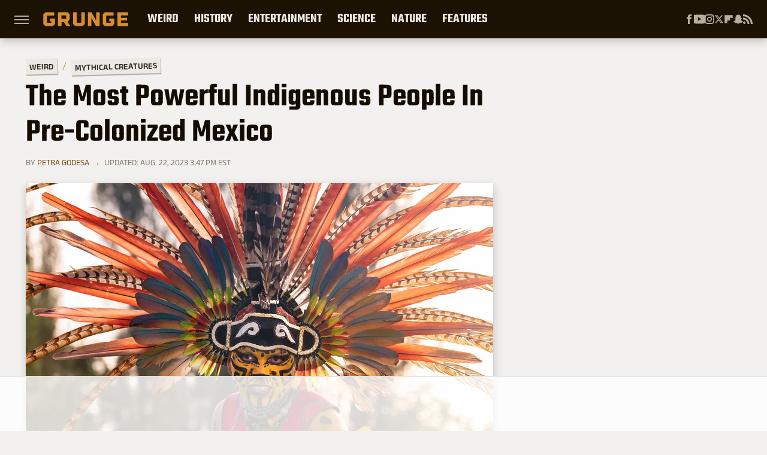

--- FILE ---
content_type: text/html; charset=UTF-8
request_url: https://www.grunge.com/804963/the-most-powerful-indigenous-people-in-pre-colonized-mexico/
body_size: 24363
content:
<!DOCTYPE html>
<html xmlns="http://www.w3.org/1999/xhtml" lang="en-US">
<head>
            
        <!-- START email detection/removal script -->
        <script>
            !function(){"use strict";function e(e){const t=e.match(/((?=([a-z0-9._!#$%+^&*()[\]<>-]+))@[a-z0-9._-]+\.[a-z0-9._-]+)/gi);return t?t[0]:""}function t(t){return e(a(t.toLowerCase()))}function a(e){return e.replace(/\s/g,"")}async function n(e){const t={sha256Hash:"",sha1Hash:""};if(!("msCrypto"in window)&&"https:"===location.protocol&&"crypto"in window&&"TextEncoder"in window){const a=(new TextEncoder).encode(e),[n,c]=await Promise.all([s("SHA-256",a),s("SHA-1",a)]);t.sha256Hash=n,t.sha1Hash=c}return t}async function s(e,t){const a=await crypto.subtle.digest(e,t);return Array.from(new Uint8Array(a)).map(e=>("00"+e.toString(16)).slice(-2)).join("")}function c(e){let t=!0;return Object.keys(e).forEach(a=>{0===e[a].length&&(t=!1)}),t}function i(e,t,a){e.splice(t,1);const n="?"+e.join("&")+a.hash;history.replaceState(null,"",n)}var o={checkEmail:e,validateEmail:t,trimInput:a,hashEmail:n,hasHashes:c,removeEmailAndReplaceHistory:i,detectEmails:async function(){const e=new URL(window.location.href),a=Array.from(e.searchParams.entries()).map(e=>`=`);let s,o;const r=["adt_eih","sh_kit"];if(a.forEach((e,t)=>{const a=decodeURIComponent(e),[n,c]=a.split("=");if("adt_ei"===n&&(s={value:c,index:t,emsrc:"url"}),r.includes(n)){o={value:c,index:t,emsrc:"sh_kit"===n?"urlhck":"urlh"}}}),s)t(s.value)&&n(s.value).then(e=>{if(c(e)){const t={value:e,created:Date.now()};localStorage.setItem("adt_ei",JSON.stringify(t)),localStorage.setItem("adt_emsrc",s.emsrc)}});else if(o){const e={value:{sha256Hash:o.value,sha1Hash:""},created:Date.now()};localStorage.setItem("adt_ei",JSON.stringify(e)),localStorage.setItem("adt_emsrc",o.emsrc)}s&&i(a,s.index,e),o&&i(a,o.index,e)},cb:"adthrive"};const{detectEmails:r,cb:l}=o;r()}();
        </script>
        <!-- END email detection/removal script -->
        <!-- AdThrive Head Tag Manual -->
        <script data-no-optimize="1" data-cfasync="false">
            (function(w, d) {
                w.adthrive = w.adthrive || {};
                w.adthrive.cmd = w.
                    adthrive.cmd || [];
                w.adthrive.plugin = 'adthrive-ads-manual';
                w.adthrive.host = 'ads.adthrive.com';var s = d.createElement('script');
                s.async = true;
                s.referrerpolicy='no-referrer-when-downgrade';
                s.src = 'https://' + w.adthrive.host + '/sites/69050ef03f4f24500d48973a/ads.min.js?referrer=' + w.encodeURIComponent(w.location.href) + '&cb=' + (Math.floor(Math.random() * 100) + 1);
                var n = d.getElementsByTagName('script')[0];
                n.parentNode.insertBefore(s, n);
            })(window, document);
        </script>
        <!-- End of AdThrive Head Tag -->            <link rel="preload" href="/wp-content/themes/unified/css/article.grunge.min.css?design=3&v=1761058487" as="style"><link rel="preload" href="https://www.grunge.com/img/gallery/the-most-powerful-indigenous-tribe-in-pre-colonized-mexico/intro-1647294055.sm.webp" as="image">
<link class="preloadFont" rel="preload" href="https://www.grunge.com/font/aneklatin-regular.woff2" as="font" crossorigin>
<link class="preloadFont" rel="preload" href="https://www.grunge.com/font/aneklatin-semibold.woff2" as="font" crossorigin>
<link class="preloadFont" rel="preload" href="https://www.grunge.com/font/teko-semibold-rev.woff2" as="font" crossorigin>

        <link rel="stylesheet" type="text/css" href="/wp-content/themes/unified/css/article.grunge.min.css?design=3&v=1761058487" />
        <meta http-equiv="Content-Type" content="text/html; charset=utf8" />
        <meta name="viewport" content="width=device-width, initial-scale=1.0">
        <meta http-equiv="Content-Security-Policy" content="block-all-mixed-content" />
        <meta http-equiv="X-UA-Compatible" content="IE=10" />
        
        
                <meta name="robots" content="max-image-preview:large">
        <meta name="thumbnail" content="https://www.grunge.com/img/gallery/the-most-powerful-indigenous-tribe-in-pre-colonized-mexico/l-intro-1647294055.jpg">
        <title>The Most Powerful Indigenous People In Pre-Colonized Mexico</title>
        <meta name='description' content="The Aztecs managed to join many different tribes and ethnicities into one great empire, the Aztec Empire. Let&#39;s take a look at this powerful Indigenous tribe." />
        <meta property="mrf:tags" content="Content Type:Feature;Primary Category:Mythical Creatures;Category:Mythical Creatures;Headline Approver:Unknown;Trello Board:" />
        
                <meta property="og:site_name" content="Grunge" />
        <meta property="og:title" content="The Most Powerful Indigenous People In Pre-Colonized Mexico - Grunge">
        <meta property="og:image" content="https://www.grunge.com/img/gallery/the-most-powerful-indigenous-tribe-in-pre-colonized-mexico/l-intro-1647294055.jpg" />
        <meta property="og:description" content="The Aztecs managed to join many different tribes and ethnicities into one great empire, the Aztec Empire. Let&#39;s take a look at this powerful Indigenous tribe.">
        <meta property="og:type" content="article">
        <meta property="og:url" content="https://www.grunge.com/804963/the-most-powerful-indigenous-people-in-pre-colonized-mexico/">
                <meta name="twitter:title" content="The Most Powerful Indigenous People In Pre-Colonized Mexico - Grunge">
        <meta name="twitter:description" content="The Aztecs managed to join many different tribes and ethnicities into one great empire, the Aztec Empire. Let&#39;s take a look at this powerful Indigenous tribe.">
        <meta name="twitter:site" content="@GrungeHQ">
        <meta name="twitter:card" content="summary_large_image">
        <meta name="twitter:image" content="https://www.grunge.com/img/gallery/the-most-powerful-indigenous-tribe-in-pre-colonized-mexico/l-intro-1647294055.jpg">
            <meta property="article:published_time" content="2022-03-21T15:47:41+00:00" />
    <meta property="article:modified_time" content="2023-08-22T19:47:13+00:00" />
    <meta property="article:author" content="Petra Godesa" />
        
        <link rel="shortcut icon" href="https://www.grunge.com/img/grunge-favicon-448x448.png">
        <link rel="icon" href="https://www.grunge.com/img/grunge-favicon-448x448.png">
        <link rel="canonical" href="https://www.grunge.com/804963/the-most-powerful-indigenous-people-in-pre-colonized-mexico/"/>
        <link rel="alternate" type="application/rss+xml" title="Mythical Creatures - Grunge" href="https://www.grunge.com/category/mythical-creatures/feed/" />

        
        <script type="application/ld+json">{"@context":"http:\/\/schema.org","@type":"Article","mainEntityOfPage":{"@type":"WebPage","@id":"https:\/\/www.grunge.com\/804963\/the-most-powerful-indigenous-people-in-pre-colonized-mexico\/","url":"https:\/\/www.grunge.com\/804963\/the-most-powerful-indigenous-people-in-pre-colonized-mexico\/","breadcrumb":{"@type":"BreadcrumbList","itemListElement":[{"@type":"ListItem","position":1,"item":{"@id":"https:\/\/www.grunge.com\/category\/weird\/","name":"Weird"}},{"@type":"ListItem","position":2,"item":{"@id":"https:\/\/www.grunge.com\/category\/mythical-creatures\/","name":"Mythical Creatures"}}]}},"isAccessibleForFree":true,"headline":"The Most Powerful Indigenous People In Pre-Colonized Mexico","image":{"@type":"ImageObject","url":"https:\/\/www.grunge.com\/img\/gallery\/the-most-powerful-indigenous-tribe-in-pre-colonized-mexico\/l-intro-1647294055.jpg","height":898,"width":1600},"datePublished":"2022-03-21T15:47:41+00:00","dateModified":"2023-08-22T19:47:13+00:00","author":[{"@type":"Person","name":"Petra Godesa","description":"Petra is a writer and photographer currently based in London, U.K. With nearly 10 years of experience as a journalist for publications like DELO, Versopolis, Unearthed Women, and The Slovenia Times), she's covered human rights' issues, female health, and culture.","url":"https:\/\/www.grunge.com\/author\/petragodesa\/","knowsAbout":["social sciences","culture","media","women's rights"],"alumniOf":[{"@type":"Organization","name":"University of Ljubljana"},{"@type":"Organization","name":"University of South Wales"}],"sameAs":["https:\/\/www.instagram.com\/godessa.petra"]}],"publisher":{"@type":"Organization","address":{"@type":"PostalAddress","streetAddress":"11787 Lantern Road #201","addressLocality":"Fishers","addressRegion":"IN","postalCode":"46038","addressCountry":"US"},"contactPoint":{"@type":"ContactPoint","telephone":"(908) 514-8038","contactType":"customer support","email":"staff@grunge.com"},"publishingPrinciples":"https:\/\/www.grunge.com\/policies\/","@id":"https:\/\/www.grunge.com\/","name":"Grunge","url":"https:\/\/www.grunge.com\/","logo":{"@type":"ImageObject","url":"https:\/\/www.grunge.com\/img\/grunge-share-image-1280x720.png","caption":"Grunge Logo"},"description":"Grunge specializes in informative deep dives - from history and crime to science and everything strange.","sameAs":["https:\/\/www.facebook.com\/GrungeHQ","https:\/\/www.youtube.com\/c\/GrungeHQ","https:\/\/www.instagram.com\/grungehq","https:\/\/twitter.com\/GrungeHQ","https:\/\/flipboard.com\/@Grunge","https:\/\/story.snapchat.com\/p\/cfe0aaa2-9525-4d16-ad4c-200655b7b7fa"]},"description":"The Aztecs managed to join many different tribes and ethnicities into one great empire, the Aztec Empire. Let&#39;s take a look at this powerful Indigenous tribe."}</script>
                </head>
<body>
<div id="wrapper">
    <div class="page-wrap">
        <header id="header" class="">
            <div class="nav-drop">
                <div class="jcf-scrollable">
                    <div class="aside-holder">
                                    <nav id="aside-nav">
                <div class="nav-top">
                    <div class="logo">
                        <a href="/" class="logo-holder">
                            <img src="https://www.grunge.com/img/grunge_logo_orange.svg" alt="Grunge" width="142" height="30">
                        </a>
                        <a href="#" class="nav-opener close"></a>
                    </div>
                </div>
                
                <ul class="main-nav"><li class="navlink navlink-weird-facts-stories"><a href="/category/weird-facts-stories/">Weird</a><input type="checkbox" id="subnav-button-weird-facts-stories"><label for="subnav-button-weird-facts-stories"></label><ul class="main-nav"><li class="subnavlink navlink-mythical-creatures"><a href="/category/mythical-creatures/">Mythical Creatures</a></li><li class="subnavlink navlink-superstitions"><a href="/category/superstitions/">Superstitions</a></li><li class="subnavlink navlink-conspiracy-theories"><a href="/category/conspiracy-theories/">Conspiracy Theories</a></li><li class="subnavlink navlink-paranormal"><a href="/category/paranormal/">Paranormal</a></li><li class="subnavlink navlink-aliens"><a href="/category/aliens/">Aliens</a></li><li class="subnavlink navlink-untold-truth"><a href="/category/untold-truth/">Untold Truth</a></li><li class="subnavlink navlink-most-dangerous"><a href="/category/most-dangerous/">The Most Dangerous</a></li></ul></li><li class="navlink navlink-history"><a href="/category/history/">History</a><input type="checkbox" id="subnav-button-history"><label for="subnav-button-history"></label><ul class="main-nav"><li class="subnavlink navlink-war-facts-stories"><a href="/category/war-facts-stories/">Wars</a></li><li class="subnavlink navlink-historical-inventions"><a href="/category/historical-inventions/">Inventions</a></li><li class="subnavlink navlink-historical-discoveries"><a href="/category/historical-discoveries/">Discoveries</a></li><li class="subnavlink navlink-historical-mysteries"><a href="/category/historical-mysteries/">Mysteries</a></li><li class="subnavlink navlink-religious-history"><a href="/category/religious-history/">Religion</a></li><li class="subnavlink navlink-ancient-history"><a href="/category/ancient-history/">Ancient History</a></li><li class="subnavlink navlink-dictators-history"><a href="/category/dictators-history/">Dictators</a></li><li class="subnavlink navlink-cults-history"><a href="/category/cults-history/">Cults</a></li><li class="subnavlink navlink-assassinations-history"><a href="/category/assassinations-history/">Assassinations</a></li><li class="subnavlink navlink-royals-history"><a href="/category/royals-history/">Royals</a></li><li class="subnavlink navlink-messed-up-history"><a href="/category/messed-up-history/">Messed Up History</a></li><li class="subnavlink navlink-american-history"><a href="/category/american-history/">American History</a></li></ul></li><li class="navlink navlink-entertainment"><a href="/category/entertainment/">Entertainment</a><input type="checkbox" id="subnav-button-entertainment"><label for="subnav-button-entertainment"></label><ul class="main-nav"><li class="subnavlink navlink-old-hollywood"><a href="/category/old-hollywood/">Old Hollywood</a></li><li class="subnavlink navlink-music"><a href="/category/music/">Music</a></li><li class="subnavlink navlink-sports"><a href="/category/sports/">Sports</a></li><li class="subnavlink navlink-tragic-real-life-stories"><a href="/category/tragic-real-life-stories/">Tragic Real-Life Stories</a></li><li class="subnavlink navlink-scandals"><a href="/category/scandals/">Scandals</a></li></ul></li><li class="navlink navlink-science-facts"><a href="/category/science-facts/">Science</a><input type="checkbox" id="subnav-button-science-facts"><label for="subnav-button-science-facts"></label><ul class="main-nav"><li class="subnavlink navlink-space-facts"><a href="/category/space-facts/">Space</a></li><li class="subnavlink navlink-climate-facts"><a href="/category/climate-facts/">Climate</a></li><li class="subnavlink navlink-human-body"><a href="/category/human-body/">Human Body</a></li></ul></li><li class="navlink navlink-nature-facts"><a href="/category/nature-facts/">Nature</a><input type="checkbox" id="subnav-button-nature-facts"><label for="subnav-button-nature-facts"></label><ul class="main-nav"><li class="subnavlink navlink-animal-facts"><a href="/category/animal-facts/">Animals</a></li><li class="subnavlink navlink-plant-facts"><a href="/category/plant-facts/">Plants & Trees</a></li><li class="subnavlink navlink-national-parks"><a href="/category/national-parks/">National Parks</a></li></ul></li><li class="navlink navlink-features"><a href="/category/features/">Features</a></li></ul>        <ul class="social-buttons">
            <li><a href="http://www.facebook.com/GrungeHQ" target="_blank" title="Facebook" aria-label="Facebook"><svg class="icon"><use xlink:href="#facebook"></use></svg></a></li><li><a href="https://www.youtube.com/c/GrungeHQ" target="_blank" title="YouTube" aria-label="YouTube"><svg class="icon"><use xlink:href="#youtube"></use></svg></a></li><li><a href="https://www.instagram.com/grungehq" target="_blank" title="Instagram" aria-label="Instagram"><svg class="icon"><use xlink:href="#instagram"></use></svg></a></li><li><a href="https://twitter.com/GrungeHQ" target="_blank" title="Twitter" aria-label="Twitter"><svg class="icon"><use xlink:href="#twitter"></use></svg></a></li><li><a href="https://flipboard.com/@Grunge" target="_blank" title="Flipboard" aria-label="Flipboard"><svg class="icon"><use xlink:href="#flipboard"></use></svg></a></li><li><a href="https://story.snapchat.com/p/cfe0aaa2-9525-4d16-ad4c-200655b7b7fa" target="_blank" title="Snapchat" aria-label="Snapchat"><svg class="icon"><use xlink:href="#snapchat"></use></svg></a></li><li><a href="/feed/" target="_blank" title="RSS" aria-label="RSS"><svg class="icon"><use xlink:href="#rss"></use></svg></a></li>
            
            
        </ul>            <ul class="info-links">
                <li class="info-link first-info-link"><a href="/about/">About</a></li>
                <li class="info-link"><a href="/policies/">Editorial Policies</a></li>
                
                <li class="info-link"><a href="/our-experts/">Our Experts</a></li>
                <li class="info-link"><a href="https://www.static.com/grunge-privacy-policy" target="_blank">Privacy Policy</a></a>
                <li class="info-link"><a href="https://www.static.com/terms" target="_blank">Terms of Use</a></li>
            </ul>
            </nav>                        <div class="nav-bottom">
                            <span class="copyright-info">&copy; 2026                                <a href="https://www.static.com/" target="_blank">Static Media</a>. All Rights Reserved
                            </span>
                        </div>
                    </div>
                </div>
            </div>
            <div id="bg"></div>
         
            <div id="header-container">
                <div id="hamburger-holder">
                    <div class="hamburger nav-opener"></div>
                </div>

                    <div id="logo" class="top-nav-standard">
        <a href="/"><img src="https://www.grunge.com/img/grunge_logo_orange.svg" alt="Grunge" width="142" height="30"></a>
    </div>
                <div id="logo-icon" class="top-nav-scrolled">
                    <a href="/" >
                        <img src="https://www.grunge.com/img/grunge_icon_orange.svg" alt="Grunge" width="24" height="30">                    </a>
                </div>

                <div id="top-nav-title" class="top-nav-scrolled">The Most Powerful Indigenous People In Pre-Colonized Mexico</div>

                            <div id="top-nav" class="top-nav-standard">
                <nav id="top-nav-holder">
                    
                    <a href="/category/weird-facts-stories/" class="navlink-weird-facts-stories">Weird</a>
<a href="/category/history/" class="navlink-history">History</a>
<a href="/category/entertainment/" class="navlink-entertainment">Entertainment</a>
<a href="/category/science-facts/" class="navlink-science-facts">Science</a>
<a href="/category/nature-facts/" class="navlink-nature-facts">Nature</a>
<a href="/category/features/" class="navlink-features">Features</a>

                </nav>
            </div>                <svg width="0" height="0" class="hidden">
            <symbol version="1.1" xmlns="http://www.w3.org/2000/svg" viewBox="0 0 16 16" id="rss">
    <path d="M2.13 11.733c-1.175 0-2.13 0.958-2.13 2.126 0 1.174 0.955 2.122 2.13 2.122 1.179 0 2.133-0.948 2.133-2.122-0-1.168-0.954-2.126-2.133-2.126zM0.002 5.436v3.067c1.997 0 3.874 0.781 5.288 2.196 1.412 1.411 2.192 3.297 2.192 5.302h3.080c-0-5.825-4.739-10.564-10.56-10.564zM0.006 0v3.068c7.122 0 12.918 5.802 12.918 12.932h3.076c0-8.82-7.176-16-15.994-16z"></path>
</symbol>
        <symbol xmlns="http://www.w3.org/2000/svg" viewBox="0 0 512 512" id="twitter">
    <path d="M389.2 48h70.6L305.6 224.2 487 464H345L233.7 318.6 106.5 464H35.8L200.7 275.5 26.8 48H172.4L272.9 180.9 389.2 48zM364.4 421.8h39.1L151.1 88h-42L364.4 421.8z"></path>
</symbol>
        <symbol xmlns="http://www.w3.org/2000/svg" viewBox="0 0 32 32" id="facebook">
    <path d="M19 6h5V0h-5c-3.86 0-7 3.14-7 7v3H8v6h4v16h6V16h5l1-6h-6V7c0-.542.458-1 1-1z"></path>
</symbol>
        <symbol xmlns="http://www.w3.org/2000/svg" viewBox="0 0 14 14" id="flipboard">
    <path d="m 6.9999999,0.99982 5.9993001,0 0,1.99835 0,1.99357 -1.993367,0 -1.9980673,0 -0.014998,1.99357 -0.01,1.99835 -1.9980669,0.01 -1.9933674,0.0146 -0.014998,1.99835 -0.01,1.99357 -1.9834686,0 -1.9836686,0 0,-6.00006 0,-5.99994 5.9992001,0 z"></path>
</symbol>
        <symbol viewBox="0 0 24 24" xmlns="http://www.w3.org/2000/svg" id="instagram">
    <path d="M17.3183118,0.0772036939 C18.5358869,0.132773211 19.3775594,0.311686093 20.156489,0.614412318 C20.9357539,0.917263935 21.5259307,1.30117806 22.1124276,1.88767349 C22.6988355,2.47414659 23.0827129,3.06422396 23.3856819,3.84361655 C23.688357,4.62263666 23.8672302,5.46418415 23.9227984,6.68172489 C23.9916356,8.19170553 24,8.72394829 24,11.9999742 C24,15.2760524 23.9916355,15.808302 23.9227954,17.3182896 C23.8672306,18.5358038 23.6883589,19.3773584 23.3855877,20.1566258 C23.0826716,20.9358162 22.6987642,21.5259396 22.1124276,22.1122749 C21.5259871,22.6987804 20.9357958,23.0827198 20.1563742,23.3856323 C19.3772192,23.6883583 18.5357324,23.8672318 17.3183209,23.9227442 C15.8086874,23.9916325 15.2765626,24 12,24 C8.72343739,24 8.19131258,23.9916325 6.68172382,23.9227463 C5.46426077,23.8672314 4.62270711,23.6883498 3.84342369,23.3855738 C3.0641689,23.0827004 2.47399369,22.6987612 1.88762592,22.1123283 C1.30117312,21.525877 0.91721975,20.9357071 0.614318116,20.1563835 C0.311643016,19.3773633 0.132769821,18.5358159 0.0772038909,17.3183251 C0.0083529426,15.8092887 0,15.2774634 0,11.9999742 C0,8.7225328 0.00835296697,8.19071076 0.0772047368,6.68165632 C0.132769821,5.46418415 0.311643016,4.62263666 0.614362729,3.84350174 C0.91719061,3.06430165 1.30113536,2.4741608 1.88757245,1.88772514 C2.47399369,1.30123879 3.0641689,0.917299613 3.84345255,0.614414972 C4.62236201,0.311696581 5.46409415,0.132773979 6.68163888,0.0772035898 C8.19074867,0.00835221992 8.72252573,0 12,0 C15.2774788,0 15.8092594,0.00835235053 17.3183118,0.0772036939 Z M12,2.66666667 C8.75959504,2.66666667 8.26400713,2.67445049 6.80319929,2.74109814 C5.87614637,2.78341009 5.31952221,2.90172878 4.80947575,3.09995521 C4.37397765,3.26922052 4.09725505,3.44924273 3.77324172,3.77329203 C3.44916209,4.09737087 3.26913181,4.37408574 3.09996253,4.80937168 C2.90169965,5.31965737 2.78340891,5.87618164 2.74109927,6.80321713 C2.67445122,8.26397158 2.66666667,8.75960374 2.66666667,11.9999742 C2.66666667,15.2403924 2.67445121,15.7360281 2.74109842,17.1967643 C2.78340891,18.1238184 2.90169965,18.6803426 3.09990404,19.1904778 C3.26914133,19.6259017 3.44919889,19.9026659 3.77329519,20.2267614 C4.09725505,20.5507573 4.37397765,20.7307795 4.80932525,20.8999863 C5.31971515,21.0982887 5.87621193,21.2165784 6.80323907,21.2588497 C8.26460439,21.3255353 8.76051223,21.3333333 12,21.3333333 C15.2394878,21.3333333 15.7353956,21.3255353 17.1968056,21.2588476 C18.123775,21.216579 18.6802056,21.0982995 19.1905083,20.9000309 C19.6260288,20.7307713 19.9027426,20.5507596 20.2267583,20.226708 C20.5507492,19.9027179 20.7308046,19.6259456 20.9000375,19.1906283 C21.0983009,18.6803412 21.2165908,18.1238118 21.2588986,17.196779 C21.3255376,15.7350718 21.3333333,15.2390126 21.3333333,11.9999742 C21.3333333,8.76098665 21.3255376,8.26493375 21.2589016,6.80323567 C21.2165911,5.87618164 21.0983004,5.31965737 20.9001178,4.80957831 C20.7308131,4.37403932 20.550774,4.09729207 20.2267583,3.77324038 C19.9027658,3.44924868 19.6260264,3.26922777 19.1905015,3.09996643 C18.6803988,2.90171817 18.1238378,2.78341062 17.1967608,2.74109868 C15.7359966,2.67445057 15.2404012,2.66666667 12,2.66666667 Z M12,18.2222222 C8.56356156,18.2222222 5.77777778,15.4364384 5.77777778,12 C5.77777778,8.56356156 8.56356156,5.77777778 12,5.77777778 C15.4364384,5.77777778 18.2222222,8.56356156 18.2222222,12 C18.2222222,15.4364384 15.4364384,18.2222222 12,18.2222222 Z M12,15.5555556 C13.9636791,15.5555556 15.5555556,13.9636791 15.5555556,12 C15.5555556,10.0363209 13.9636791,8.44444444 12,8.44444444 C10.0363209,8.44444444 8.44444444,10.0363209 8.44444444,12 C8.44444444,13.9636791 10.0363209,15.5555556 12,15.5555556 Z M18.2222222,7.11111111 C17.4858426,7.11111111 16.8888889,6.51415744 16.8888889,5.77777778 C16.8888889,5.04139811 17.4858426,4.44444444 18.2222222,4.44444444 C18.9586019,4.44444444 19.5555556,5.04139811 19.5555556,5.77777778 C19.5555556,6.51415744 18.9586019,7.11111111 18.2222222,7.11111111 Z"/>
</symbol>
         <symbol xmlns="http://www.w3.org/2000/svg" viewBox="0 0 448 512" id="linkedin">
    <path d="M100.3 448H7.4V148.9h92.9zM53.8 108.1C24.1 108.1 0 83.5 0 53.8a53.8 53.8 0 0 1 107.6 0c0 29.7-24.1 54.3-53.8 54.3zM447.9 448h-92.7V302.4c0-34.7-.7-79.2-48.3-79.2-48.3 0-55.7 37.7-55.7 76.7V448h-92.8V148.9h89.1v40.8h1.3c12.4-23.5 42.7-48.3 87.9-48.3 94 0 111.3 61.9 111.3 142.3V448z"/>
</symbol>
        <symbol xmlns="http://www.w3.org/2000/svg" viewBox="0 0 240.1 113.49" id="muckrack">
    <path class="b" d="M223.2,73.59c11.2-7.6,16.8-20.3,16.9-33.3C240.1,20.39,226.8.09,199.4.09c-8.35-.1-18.27-.1-28.14-.07-9.86.02-19.66.07-27.76.07v113.4h29.6v-35h17l17.1,35h30.6l.8-5-18.7-33.4c2.5-.8,3.3-1.5,3.3-1.5ZM199,54.29h-25.8v-29.7h25.8c8.4,0,12.3,7.4,12.3,14.6s-4.1,15.1-12.3,15.1Z"/><polygon class="b" points="0 .14 10.9 .14 64.5 49.24 117.9 .14 129.3 .14 129.3 113.34 99.7 113.34 99.7 54.24 66.1 83.74 62.7 83.74 29.6 54.24 29.6 113.34 0 113.34 0 .14"/>
</symbol>
        <symbol xmlns="http://www.w3.org/2000/svg" viewBox="7 2 2 12" id="youtube">
    <path d="M15.841 4.8c0 0-0.156-1.103-0.637-1.587-0.609-0.637-1.291-0.641-1.603-0.678-2.237-0.163-5.597-0.163-5.597-0.163h-0.006c0 0-3.359 0-5.597 0.163-0.313 0.038-0.994 0.041-1.603 0.678-0.481 0.484-0.634 1.587-0.634 1.587s-0.159 1.294-0.159 2.591v1.213c0 1.294 0.159 2.591 0.159 2.591s0.156 1.103 0.634 1.588c0.609 0.637 1.409 0.616 1.766 0.684 1.281 0.122 5.441 0.159 5.441 0.159s3.363-0.006 5.6-0.166c0.313-0.037 0.994-0.041 1.603-0.678 0.481-0.484 0.637-1.588 0.637-1.588s0.159-1.294 0.159-2.591v-1.213c-0.003-1.294-0.162-2.591-0.162-2.591zM6.347 10.075v-4.497l4.322 2.256-4.322 2.241z"></path>
</symbol>
        <symbol xmlns="http://www.w3.org/2000/svg" viewBox="0 0 512 512" id="pinterest">
    <g>
    <path d="M220.646,338.475C207.223,408.825,190.842,476.269,142.3,511.5
            c-14.996-106.33,21.994-186.188,39.173-270.971c-29.293-49.292,3.518-148.498,65.285-124.059
            c76.001,30.066-65.809,183.279,29.38,202.417c99.405,19.974,139.989-172.476,78.359-235.054
            C265.434-6.539,95.253,81.775,116.175,211.161c5.09,31.626,37.765,41.22,13.062,84.884c-57.001-12.65-74.005-57.6-71.822-117.533
            c3.53-98.108,88.141-166.787,173.024-176.293c107.34-12.014,208.081,39.398,221.991,140.376
            c15.67,113.978-48.442,237.412-163.23,228.529C258.085,368.704,245.023,353.283,220.646,338.475z">
    </path>
    </g>
</symbol>
        <symbol xmlns="http://www.w3.org/2000/svg" viewBox="0 0 32 32" id="tiktok">
    <path d="M 22.472559,-3.8146973e-6 C 23.000559,4.5408962 25.535059,7.2481962 29.941559,7.5361962 v 5.1073998 c -2.5536,0.2496 -4.7905,-0.5856 -7.3922,-2.1601 v 9.5523 c 0,12.1348 -13.2292004,15.927 -18.5478004,7.2291 -3.4177,-5.597 -1.3248,-15.4181 9.6387004,-15.8117 v 5.3857 c -0.8352,0.1344 -1.728,0.3456 -2.5441,0.6241 -2.4384004,0.8256 -3.8209004,2.3712 -3.4369004,5.0977 0.7392,5.2226 10.3204004,6.7682 9.5235004,-3.4369 V 0.00959619 h 5.2898 z" />
</symbol>
        <symbol xmlns="http://www.w3.org/2000/svg" viewBox="0 0 32 32" id="twitch">
    <path d="M3 0l-3 5v23h8v4h4l4-4h5l9-9v-19h-27zM26 17l-5 5h-5l-4 4v-4h-6v-18h20v13z"></path><path d="M19 8h3v8h-3v-8z"></path><path d="M13 8h3v8h-3v-8z"></path>
</symbol>
        <symbol xmlns="http://www.w3.org/2000/svg" viewBox="0 0 512.016 512.016" id="snapchat" >
    <g>
        <g>
            <path d="M500.459,375.368c-64.521-10.633-93.918-75.887-97.058-83.294c-0.06-0.145-0.307-0.666-0.375-0.819
                c-3.234-6.571-4.036-11.904-2.347-15.838c3.388-8.013,17.741-12.553,26.931-15.462c2.586-0.836,5.009-1.604,6.938-2.372
                c18.586-7.339,27.913-16.717,27.716-27.895c-0.179-8.866-7.134-17.007-17.434-20.651c-3.55-1.485-7.774-2.295-11.887-2.295
                c-2.842,0-7.066,0.401-11.102,2.287c-7.868,3.678-14.865,5.658-20.156,5.888c-2.355-0.094-4.139-0.486-5.427-0.922
                c0.162-2.79,0.35-5.658,0.529-8.585l0.094-1.493c2.193-34.807,4.915-78.123-6.673-104.081
                c-34.27-76.834-106.999-82.807-128.478-82.807l-10.018,0.094c-21.436,0-94.029,5.965-128.265,82.756
                c-11.614,26.018-8.866,69.316-6.664,104.115c0.213,3.422,0.427,6.758,0.614,10.01c-1.468,0.503-3.584,0.947-6.46,0.947
                c-6.161,0-13.542-1.997-21.931-5.922c-12.126-5.683-34.295,1.911-37.291,17.647c-1.63,8.516,1.801,20.796,27.383,30.908
                c1.988,0.785,4.489,1.587,7.561,2.56c8.576,2.722,22.929,7.27,26.325,15.266c1.681,3.951,0.879,9.284-2.662,16.512
                c-1.263,2.944-31.65,72.124-98.765,83.174c-6.963,1.143-11.93,7.322-11.537,14.353c0.111,1.954,0.563,3.917,1.399,5.897
                c5.641,13.193,27.119,22.349,67.55,28.766c0.887,2.295,1.92,7.006,2.509,9.737c0.853,3.9,1.749,7.927,2.97,12.1
                c1.229,4.224,4.881,11.307,15.445,11.307c3.575,0,7.714-0.811,12.211-1.681c6.468-1.271,15.309-2.995,26.274-2.995
                c6.084,0,12.416,0.546,18.825,1.604c12.092,2.005,22.699,9.506,35.004,18.202c18.116,12.809,34.586,22.605,67.524,22.605
                c0.87,0,1.732-0.026,2.577-0.085c1.22,0.06,2.449,0.085,3.695,0.085c28.851,0,54.246-7.62,75.494-22.63
                c11.742-8.311,22.835-16.162,34.935-18.176c6.426-1.058,12.766-1.604,18.85-1.604c10.513,0,18.901,1.348,26.385,2.816
                c5.06,0.998,9.02,1.476,12.672,1.476c7.373,0,12.8-4.053,14.874-11.127c1.195-4.113,2.091-8.021,2.961-12.015
                c0.461-2.125,1.57-7.211,2.509-9.66c39.851-6.34,60.203-15.138,65.835-28.297c0.845-1.894,1.34-3.9,1.476-6.033
                C512.372,382.707,507.422,376.529,500.459,375.368z"/>
        </g>
    </g>
</symbol>
        <symbol xmlns="http://www.w3.org/2000/svg" viewBox="0 0 192 192" id="threads">
    <path d="M141.537 88.9883C140.71 88.5919 139.87 88.2104 139.019 87.8451C137.537 60.5382 122.616 44.905 97.5619 44.745C97.4484 44.7443 97.3355 44.7443 97.222 44.7443C82.2364 44.7443 69.7731 51.1409 62.102 62.7807L75.881 72.2328C81.6116 63.5383 90.6052 61.6848 97.2286 61.6848C97.3051 61.6848 97.3819 61.6848 97.4576 61.6855C105.707 61.7381 111.932 64.1366 115.961 68.814C118.893 72.2193 120.854 76.925 121.825 82.8638C114.511 81.6207 106.601 81.2385 98.145 81.7233C74.3247 83.0954 59.0111 96.9879 60.0396 116.292C60.5615 126.084 65.4397 134.508 73.775 140.011C80.8224 144.663 89.899 146.938 99.3323 146.423C111.79 145.74 121.563 140.987 128.381 132.296C133.559 125.696 136.834 117.143 138.28 106.366C144.217 109.949 148.617 114.664 151.047 120.332C155.179 129.967 155.42 145.8 142.501 158.708C131.182 170.016 117.576 174.908 97.0135 175.059C74.2042 174.89 56.9538 167.575 45.7381 153.317C35.2355 139.966 29.8077 120.682 29.6052 96C29.8077 71.3178 35.2355 52.0336 45.7381 38.6827C56.9538 24.4249 74.2039 17.11 97.0132 16.9405C119.988 17.1113 137.539 24.4614 149.184 38.788C154.894 45.8136 159.199 54.6488 162.037 64.9503L178.184 60.6422C174.744 47.9622 169.331 37.0357 161.965 27.974C147.036 9.60668 125.202 0.195148 97.0695 0H96.9569C68.8816 0.19447 47.2921 9.6418 32.7883 28.0793C19.8819 44.4864 13.2244 67.3157 13.0007 95.9325L13 96L13.0007 96.0675C13.2244 124.684 19.8819 147.514 32.7883 163.921C47.2921 182.358 68.8816 191.806 96.9569 192H97.0695C122.03 191.827 139.624 185.292 154.118 170.811C173.081 151.866 172.51 128.119 166.26 113.541C161.776 103.087 153.227 94.5962 141.537 88.9883ZM98.4405 129.507C88.0005 130.095 77.1544 125.409 76.6196 115.372C76.2232 107.93 81.9158 99.626 99.0812 98.6368C101.047 98.5234 102.976 98.468 104.871 98.468C111.106 98.468 116.939 99.0737 122.242 100.233C120.264 124.935 108.662 128.946 98.4405 129.507Z" />
</symbol>
        <symbol xmlns="http://www.w3.org/2000/svg" viewBox="0 0 512 512" id="bluesky">
    <path d="M111.8 62.2C170.2 105.9 233 194.7 256 242.4c23-47.6 85.8-136.4 144.2-180.2c42.1-31.6 110.3-56 110.3 21.8c0 15.5-8.9 130.5-14.1 149.2C478.2 298 412 314.6 353.1 304.5c102.9 17.5 129.1 75.5 72.5 133.5c-107.4 110.2-154.3-27.6-166.3-62.9l0 0c-1.7-4.9-2.6-7.8-3.3-7.8s-1.6 3-3.3 7.8l0 0c-12 35.3-59 173.1-166.3 62.9c-56.5-58-30.4-116 72.5-133.5C100 314.6 33.8 298 15.7 233.1C10.4 214.4 1.5 99.4 1.5 83.9c0-77.8 68.2-53.4 110.3-21.8z"/>
</symbol>
        <symbol xmlns="http://www.w3.org/2000/svg" viewBox="0 0 618 478" id="google">
    <path d="M617.84 456.59C617.82 467.86 608.68 477 597.41 477.02H20.43C9.16 477 0.02 467.86 0 456.59V20.43C0.02 9.16 9.16 0.02 20.43 0H597.41C608.68 0.02 617.82 9.16 617.84 20.43V456.59ZM516.79 342.6V302.74C516.79 301.26 515.59 300.06 514.11 300.06H335.02V345.46H514.11C515.61 345.44 516.82 344.2 516.79 342.7C516.79 342.67 516.79 342.64 516.79 342.6ZM544.02 256.35V216.31C544.04 214.83 542.86 213.61 541.38 213.59C541.37 213.59 541.35 213.59 541.34 213.59H335.02V258.99H541.34C542.79 259.02 543.99 257.86 544.02 256.41C544.02 256.36 544.02 256.32 544.02 256.27V256.36V256.35ZM516.79 170.1V129.88C516.79 128.4 515.59 127.2 514.11 127.2H335.02V172.6H514.11C515.56 172.58 516.74 171.42 516.79 169.97V170.11V170.1ZM180.59 218.08V258.93H239.6C234.74 283.9 212.77 302.01 180.59 302.01C144.24 300.72 115.81 270.2 117.11 233.84C118.34 199.3 146.05 171.59 180.59 170.36C196.12 170.1 211.13 175.97 222.35 186.7L253.49 155.6C233.78 137.06 207.65 126.88 180.59 127.18C120.42 127.18 71.64 175.96 71.64 236.13C71.64 296.3 120.42 345.08 180.59 345.08C240.76 345.08 285 300.82 285 238.49C284.96 231.59 284.39 224.69 283.27 217.88L180.59 218.06V218.08Z"/>
</symbol>
        <symbol id="website" viewBox="0 0 17 17" xmlns="http://www.w3.org/2000/svg">
    <path fill-rule="evenodd" clip-rule="evenodd" d="M1.91041 1.47245C3.56879 -0.185927 6.25755 -0.185927 7.91592 1.47245L10.9186 4.47521C12.577 6.13361 12.577 8.82231 10.9186 10.4807C10.5041 10.8954 9.83185 10.8954 9.41728 10.4807C9.00271 10.0661 9.00271 9.39389 9.41728 8.97932C10.2465 8.15019 10.2465 6.80573 9.41728 5.97659L6.41454 2.97383C5.58535 2.14465 4.24097 2.14465 3.41178 2.97383C2.58261 3.80302 2.58261 5.1474 3.41178 5.97659L4.16248 6.72728C4.57708 7.14185 4.57707 7.81407 4.16248 8.22864C3.74789 8.64321 3.07569 8.64321 2.6611 8.22864L1.91041 7.47796C0.252031 5.81959 0.252031 3.13083 1.91041 1.47245ZM7.91592 5.9766C8.33049 6.39116 8.33049 7.06339 7.91592 7.47796C7.08678 8.3072 7.08678 9.65155 7.91592 10.4807L10.9186 13.4835C11.7479 14.3127 13.0922 14.3127 13.9215 13.4835C14.7506 12.6543 14.7506 11.3099 13.9215 10.4807L13.1708 9.73C12.7561 9.31544 12.7561 8.64321 13.1708 8.22864C13.5854 7.81407 14.2575 7.81407 14.6722 8.22864L15.4228 8.97932C17.0812 10.6377 17.0812 13.3265 15.4228 14.9849C13.7645 16.6433 11.0757 16.6433 9.41728 14.9849L6.41455 11.9822C4.75618 10.3238 4.75618 7.63498 6.41455 5.9766C6.82912 5.562 7.50135 5.562 7.91592 5.9766Z"/>
</symbol>
        
        
        
        
        <symbol xmlns="http://www.w3.org/2000/svg" viewBox="0 0 16 16" id="advertise">
            <g clip-path="url(#clip0_1911_5435)">
            <path fill-rule="evenodd" clip-rule="evenodd" d="M12 1.40497L2.26973 4.27073L0 2.34144V12.6558L2.26967 10.7271L3.84476 11.191V14.1933C3.84529 15.229 4.55813 16.067 5.43904 16.0676H9.23405C9.67247 16.0682 10.0745 15.8571 10.3609 15.5183C10.6488 15.1814 10.8284 14.709 10.8278 14.1932V13.2478L12 13.593V1.40497ZM5.09306 14.5997C5.00434 14.4935 4.95039 14.3537 4.94986 14.1932V11.5168L9.72281 12.9219V14.1932C9.72227 14.3537 9.66885 14.4935 9.5796 14.5997C9.48985 14.7047 9.37052 14.7676 9.23409 14.7676H5.4391C5.30214 14.7676 5.18281 14.7047 5.09306 14.5997Z" />
            <path d="M13 1.11045L17 -0.067627V15.0654L13 13.8875V1.11045Z" />
            </g>
            <defs>
            <clipPath id="clip0_1911_5435">
            <rect width="16" height="16" fill="white"/>
            </clipPath>
            </defs>
        </symbol>
    
</svg>                    <nav id="social-nav-holder" class="top-nav-standard">
        <ul class="social-buttons">
            <li><a href="http://www.facebook.com/GrungeHQ" target="_blank" title="Facebook" aria-label="Facebook"><svg class="icon"><use xlink:href="#facebook"></use></svg></a></li><li><a href="https://www.youtube.com/c/GrungeHQ" target="_blank" title="YouTube" aria-label="YouTube"><svg class="icon"><use xlink:href="#youtube"></use></svg></a></li><li><a href="https://www.instagram.com/grungehq" target="_blank" title="Instagram" aria-label="Instagram"><svg class="icon"><use xlink:href="#instagram"></use></svg></a></li><li><a href="https://twitter.com/GrungeHQ" target="_blank" title="Twitter" aria-label="Twitter"><svg class="icon"><use xlink:href="#twitter"></use></svg></a></li><li><a href="https://flipboard.com/@Grunge" target="_blank" title="Flipboard" aria-label="Flipboard"><svg class="icon"><use xlink:href="#flipboard"></use></svg></a></li><li><a href="https://story.snapchat.com/p/cfe0aaa2-9525-4d16-ad4c-200655b7b7fa" target="_blank" title="Snapchat" aria-label="Snapchat"><svg class="icon"><use xlink:href="#snapchat"></use></svg></a></li><li><a href="/feed/" target="_blank" title="RSS" aria-label="RSS"><svg class="icon"><use xlink:href="#rss"></use></svg></a></li>
            
            
        </ul>
    </nav>
                                <div id="top-nav-share" class="top-nav-scrolled"></div>
	                        </div>
            <div id="is-tablet"></div>
            <div id="is-mobile"></div>
        </header>
<main id="main" role="main" class="infinite gallery" data-post-type="articles">
    <div class="holder">
        <div id="content" class="article">
            

            <article class="news-post">
    
    
    <ul class="breadcrumbs">
<li>
<a href="/category/weird-facts-stories/">Weird</a> </li>
<li>
<a href="/category/mythical-creatures/">Mythical Creatures</a> </li>
</ul>
                <div class="news-article">
                <h1 class="title-gallery" data-post-id="804963" id="title-gallery" data-author="Petra Godesa" data-category="mythical-creatures" data-content_type="Feature" data-mod_date="2023-08-22" data-layout="Infinite" data-post_id="804963" data-pub_date="2022-03-21" data-day="Monday" data-dayhour="Monday-11AM" data-pubhour="11AM" data-num_slides="12" data-num_words="2800" data-pitcher="Unknown" data-trello_board="" data-intent="Legacy" data-ideation="Legacy" data-importanttopic="False">The Most Powerful Indigenous People In Pre-Colonized Mexico</h1>
            </div>

    
                <div class="news-article">
                
                                <div class="byline-container">
                    <div class="byline-text-wrap">
                        <span class="byline-by">By</span> <a href="/author/petragodesa/" class="byline-author">Petra Godesa</a>
                        
                        <span class="byline-slash"></span>
                        <span class="byline-timestamp">
                            <time datetime="2023-08-22T19:47:13+00:00">Updated: Aug. 22, 2023 3:47 pm EST</time>
                        </span>
                    </div>
                    
                </div>
                                <div class="slide-key image-holder gallery-image-holder credit-image-wrap lead-image-holder" data-post-url="https://www.grunge.com/804963/the-most-powerful-indigenous-people-in-pre-colonized-mexico/" data-post-title="The most powerful Indigenous people in pre-colonized Mexico" data-slide-num="0" data-post-id="804963">
                                             <picture id="p4194ecf1e3b07f42720887c2a2ba4dc0">
                                                    <source media="(min-width: 429px)" srcset="https://www.grunge.com/img/gallery/the-most-powerful-indigenous-tribe-in-pre-colonized-mexico/intro-1647294055.webp" type="image/webp">
                            <source media="(max-width: 428px)" srcset="https://www.grunge.com/img/gallery/the-most-powerful-indigenous-tribe-in-pre-colonized-mexico/intro-1647294055.sm.webp" type="image/webp">
                        <img class="gallery-image " src="https://www.grunge.com/img/gallery/the-most-powerful-indigenous-tribe-in-pre-colonized-mexico/intro-1647294055.jpg" data-slide-url="https://www.grunge.com/804963/the-most-powerful-indigenous-people-in-pre-colonized-mexico/" data-post-id="804963" data-slide-num="0" data-slide-title="The most powerful Indigenous people in pre-colonized Mexico: " width="780" height="439" alt="Aztec warrior costume">
                    </source></source></picture>
                    <span class="gallery-image-credit">ItzaVU/Shutterstock</span>
                    </div>
				            <div class="columns-holder ">
                
                
                <p dir="ltr">Numerous Indigenous tribes inhabited Mesoamerica before the Spanish colonization, and some of them connected to and established bigger empires. Mayas, Olmecs, Zapotecs, Chichimecas, and others resided in warm tropical areas, similar in the principles they built their cultures on, but still different in language, ethnicity, and belief (via <a href="https://www.loc.gov/resource/frdcstdy.mexicocountrystu00merr_0/?sp=61" target="_blank">Mexico: a country study</a>).</p>
<p dir="ltr">The Aztecs managed to join many different tribes and ethnicities into one great empire, the Aztec Empire. By intentionally colonizing smaller communities and gathering financial taxes, they urbanized the valley of central Mexico and formed a society established on class division and war. According to <a href="https://www.worldhistory.org/Aztec_Warfare/" target="_blank">World History</a>, the Aztecs frequently battled, for land, honor, or as a form of ritual, and a big part of their mythology was connected to warfare.</p>
<p dir="ltr">While the tourists flock to see the fascinating remains of the great Aztec Empire scattered around Mexico city, the descendants of the once-great civilization still live in the country today. Subjected to continuous, systematic racism (per Discrimination against Indigenous Peoples in Mexico), they continue to protect their culture and languages  — there are 68 <a href="https://indigenousmexico.org/census/the-2020-census-an-ethnic-overview-of-mexico/" target="_blank">Indigenous language groups</a> in the country, which are combined out of 364 linguistic variants.</p>
<p dir="ltr">Here is the story of the most powerful Indigenous tribe in pre-colonized <a href="https://www.grunge.com/737276/this-is-how-mexico-got-its-name/" target="_blank">Mexico</a> explained.</p>

            </div>
            </div>

            <div class="news-article">
                
                <h2 class="">The origin of the Aztecs is still unknown</h2>
                                <div class="slide-key image-holder gallery-image-holder credit-image-wrap " data-post-url="https://www.grunge.com/804963/the-most-powerful-indigenous-people-in-pre-colonized-mexico/" data-post-title="The most powerful Indigenous people in pre-colonized Mexico" data-slide-num="1" data-post-id="804963">
                                             <picture id="p894e302249c66df1bb759fe859a65845">
                                                    <source media="(min-width: 429px)" srcset="https://www.grunge.com/img/gallery/the-most-powerful-indigenous-tribe-in-pre-colonized-mexico/the-origin-of-the-aztecs-is-still-unknown-1647294055.webp" type="image/webp">
                            <source media="(max-width: 428px)" srcset="https://www.grunge.com/img/gallery/the-most-powerful-indigenous-tribe-in-pre-colonized-mexico/the-origin-of-the-aztecs-is-still-unknown-1647294055.sm.webp" type="image/webp">
                        <img class="gallery-image " src="https://www.grunge.com/img/gallery/the-most-powerful-indigenous-tribe-in-pre-colonized-mexico/the-origin-of-the-aztecs-is-still-unknown-1647294055.jpg" data-slide-url="https://www.grunge.com/804963/the-most-powerful-indigenous-people-in-pre-colonized-mexico/" data-post-id="804963" data-slide-num="1" data-slide-title="The most powerful Indigenous people in pre-colonized Mexico: The origin of the Aztecs is still unknown" width="780" height="439" alt="eagle on snake image mexican flag">
                    </source></source></picture>
                    <span class="gallery-image-credit">Cat.Jet.Illustrator/Shutterstock</span>
                    </div>
				            <div class="columns-holder ">
                <p dir="ltr">Archaeological excavations confirmed the presence of humans in Mexico as early as 10,000 B.C., with many different civilizations residing in the area throughout history (via <a href="https://www.loc.gov/resource/frdcstdy.mexicocountrystu00merr_0/?sp=61" target="_blank">Mexico: a country study</a>). Maya, Toltec, Zapotec, and Mixtec people thrived in the local jungles of Central America. The Valley of Mexico in central Mexico was an especially abundant place, full of fertile soil and water, but also a meeting place of different cultures. Some of these tribes settled in the region, often battling for dominance. The Mexica tribe was the last to join the party, but they were also the most persistent ⁠— later known as the Aztecs, these communities might come from northwest Mexico (in present Sonora and northern Sinaloa state), but this is only speculation.</p>
<p dir="ltr">The Aztecs had their own version of how they got to central Mexico. Following the god of war Huitzilopochtli and his sound signals from Aztlán, a mythic place up north, they embarked on a journey. They explored the area and got involved in a few conflicts, when finally, in the 1300s, they settled on Lago de Texcoco, an area where Mexico City stands today. They didn't choose this place by chance, but only after seeing the sign — a cactus holding an eagle holding a snake in its beak.</p>

            </div>
            </div>

            <div class="news-article">
                
                <h2 class="">The Triple Alliance made the Aztecs the most powerful in the region</h2>
                                <div class="slide-key image-holder gallery-image-holder credit-image-wrap " data-post-url="https://www.grunge.com/804963/the-most-powerful-indigenous-people-in-pre-colonized-mexico/" data-post-title="The most powerful Indigenous people in pre-colonized Mexico" data-slide-num="2" data-post-id="804963">
                                             <picture id="p73971e3e06ea4c35ccb4fd54260e1181">
                                                    <source media="(min-width: 429px)" srcset="https://www.grunge.com/img/gallery/the-most-powerful-indigenous-tribe-in-pre-colonized-mexico/triple-alliance-made-the-aztecs-the-most-powerful-in-the-region-1647294055.webp" type="image/webp">
                            <source media="(max-width: 428px)" srcset="https://www.grunge.com/img/gallery/the-most-powerful-indigenous-tribe-in-pre-colonized-mexico/triple-alliance-made-the-aztecs-the-most-powerful-in-the-region-1647294055.sm.webp" type="image/webp">
                        <img class="gallery-image " src="https://www.grunge.com/img/gallery/the-most-powerful-indigenous-tribe-in-pre-colonized-mexico/triple-alliance-made-the-aztecs-the-most-powerful-in-the-region-1647294055.jpg" data-slide-url="https://www.grunge.com/804963/the-most-powerful-indigenous-people-in-pre-colonized-mexico/" data-post-id="804963" data-slide-num="2" data-slide-title="The most powerful Indigenous people in pre-colonized Mexico: The Triple Alliance made the Aztecs the most powerful in the region" width="780" height="438" alt="a model of ancient Aztec everyday life">
                    </source></source></picture>
                    <span class="gallery-image-credit">Andrea Izzotti/Shutterstock</span>
                    </div>
				            <div class="columns-holder ">
                <p dir="ltr">After the Aztecs established Tenochtitlán, the city that soon became the center of the empire, their society became much more complex. The community split, separating peasants, who worked in the farms, and the elite, living in courts. Much more focus was put on the military, slowly forming agreements with neighboring areas, as per <a href="https://www.loc.gov/resource/frdcstdy.mexicocountrystu00merr_0/?sp=350" target="_blank">Mexico: a country study</a>. The Triple Alliance was formed between city-states Tenochtitlán, Texcoco, and Tlacopán, and its massive military power was capable of gathering around 17,000 soldiers in an hour.</p>
<p dir="ltr">The alliance established certain rules, practicing royal marriages and other political connections throughout the empire. They divided their areas into neighborhoods, promoting urban planning and organization. By establishing a financial system of taxation, the empire was flourishing from various materials and products, developing into a powerful market force.</p>
<p>Different tribes — Mexica/Aztec, Acolhua, and Tepaneca — gathered to form the alliance (per <a href="https://www.thoughtco.com/aztec-triple-alliance-170036" target="_blank">ThoughtCo</a>). Together, they could continue to spread their power across the basin, overthrowing leaders and overtaking city-states. But they didn't work as one, as each of three had their own part of the valley that they controlled, and they shared profits from taxation in unequal parts, with Tlacopán gaining the least. While Tenochtitlán became a military power, Texcoco was more developed in terms of construction, engineering, law, and art.</p>

            </div>
            </div>

            <div class="news-article">
                
                <h2 class="">After they conquered, they collected taxes</h2>
                                <div class="slide-key image-holder gallery-image-holder credit-image-wrap " data-post-url="https://www.grunge.com/804963/the-most-powerful-indigenous-people-in-pre-colonized-mexico/" data-post-title="The most powerful Indigenous people in pre-colonized Mexico" data-slide-num="3" data-post-id="804963">
                                             <picture id="p89e8adade9398f4ea7f63187c54c2459">
                                                    <source media="(min-width: 429px)" srcset="https://www.grunge.com/img/gallery/the-most-powerful-indigenous-tribe-in-pre-colonized-mexico/after-they-conquered-they-collected-taxes-1647294055.webp" type="image/webp">
                            <source media="(max-width: 428px)" srcset="https://www.grunge.com/img/gallery/the-most-powerful-indigenous-tribe-in-pre-colonized-mexico/after-they-conquered-they-collected-taxes-1647294055.sm.webp" type="image/webp">
                        <img class="gallery-image " src="https://www.grunge.com/img/gallery/the-most-powerful-indigenous-tribe-in-pre-colonized-mexico/after-they-conquered-they-collected-taxes-1647294055.jpg" data-slide-url="https://www.grunge.com/804963/the-most-powerful-indigenous-people-in-pre-colonized-mexico/" data-post-id="804963" data-slide-num="3" data-slide-title="The most powerful Indigenous people in pre-colonized Mexico: After they conquered, they collected taxes" width="780" height="439" alt="aztec gold">
                    </source></source></picture>
                    <span class="gallery-image-credit">Astova/Shutterstock</span>
                    </div>
				            <div class="columns-holder ">
                <p dir="ltr">The Aztecs had different ways of financing their empire, but one of the main reasons for its expansion was to extract tribute from conquered people. They colonized not only to spread their influence but also to get more communities supporting their causes. According to Jamail Center for Legal Research, the Aztecs developed an intricate legal system that implemented taxation and tributes. There were different rules for different people, and many laws were similar to current legislation.</p>
<p dir="ltr">Only citizens of the Triple Alliance paid taxes, and those who didn't comply had to face enslavement and loss of property. Nobility, priests, disabled or homeless people, and children were excused. Because the Aztecs didn't use money, they collected taxes in products, crops, and other materials. Sometimes they used feathers, pieces of gold, and cacao beans.</p>
<p dir="ltr">For communities that were colonized later and weren't a part of the Triple Alliance empire, the law was to pay tributes. These contributions were collected every once in a while, mostly in 80-day, 6-month, or 12-month periods. The officials who collected tributes were called calpixques, and while expected tributes weren't outrageously high, the punishment in the case of avoidance was harsh.</p>

            </div>
            </div>

            <div class="news-article">
                
                <h2 class="">The Aztecs loved war</h2>
                                <div class="slide-key image-holder gallery-image-holder credit-image-wrap " data-post-url="https://www.grunge.com/804963/the-most-powerful-indigenous-people-in-pre-colonized-mexico/" data-post-title="The most powerful Indigenous people in pre-colonized Mexico" data-slide-num="4" data-post-id="804963">
                                             <picture id="pf7466db0bf87028cbef7489541048a3d">
                                                    <source media="(min-width: 429px)" srcset="https://www.grunge.com/img/gallery/the-most-powerful-indigenous-tribe-in-pre-colonized-mexico/the-aztecs-loved-war-1647294055.webp" type="image/webp">
                            <source media="(max-width: 428px)" srcset="https://www.grunge.com/img/gallery/the-most-powerful-indigenous-tribe-in-pre-colonized-mexico/the-aztecs-loved-war-1647294055.sm.webp" type="image/webp">
                        <img class="gallery-image " src="https://www.grunge.com/img/gallery/the-most-powerful-indigenous-tribe-in-pre-colonized-mexico/the-aztecs-loved-war-1647294055.jpg" loading="lazy" data-slide-url="https://www.grunge.com/804963/the-most-powerful-indigenous-people-in-pre-colonized-mexico/" data-post-id="804963" data-slide-num="4" data-slide-title="The most powerful Indigenous people in pre-colonized Mexico: The Aztecs loved war" width="780" height="439" alt="the Aztec warrior mask">
                    </source></source></picture>
                    <span class="gallery-image-credit">Enrique Appleton/Shutterstock</span>
                    </div>
				            <div class="columns-holder ">
                <p dir="ltr">War is the one thing the Aztecs are known after — as ruthless warriors, they often attacked neighbors and other territories to expand their empire. But they had strict rules around warfare, mostly following a certain procedure (via Jamail Center for Legal Research). Several crimes were worthy of war, such as killing an Aztec ambassador or merchant, unpaid tributes, or unwillingness to do business with the empire. When war was declared, the attacked community had 20 days to accept Aztec domination, but they were also gifted weapons to fight with. Three rounds of offers like this were possible, and if the attacked community still hadn't responded, the Aztecs invaded the region. Many of the captured warriors were used during human sacrifice rituals.</p>
<p>When the Aztecs went into battle, they were organized into ranks (via <a href="https://www.worldhistory.org/Aztec_Warfare/" target="_blank">World History</a>). Led by the king and the war council, warriors had different titles according to their position. Two elite warrior groups, the eagle warriors and the jaguar warriors, were known to be the most courageous. They wore the most spectacular wear, too, battling dressed in jaguar skins and feathered suits, topped with beaked and fanged helmets. When all warriors gathered, the Aztec army could count over 200,000 men, with the addition of scouts (who went first) and priests dressed as the god Huitzilopochtli. They used various dangerous weapons, like the macuahuitl, a sword covered in obsidian blades and spears. They also used tools to throw darts and javelins, attacking their enemies from a distance.</p>

            </div>
            </div>

            <div class="news-article">
                
                <h2 class="">'Flowery wars' were a thing</h2>
                                <div class="slide-key image-holder gallery-image-holder credit-image-wrap " data-post-url="https://www.grunge.com/804963/the-most-powerful-indigenous-people-in-pre-colonized-mexico/" data-post-title="The most powerful Indigenous people in pre-colonized Mexico" data-slide-num="5" data-post-id="804963">
                                             <picture id="p21c937683e9bd1dc5f6de8cb299126f2">
                                                    <source media="(min-width: 429px)" srcset="https://www.grunge.com/img/gallery/the-most-powerful-indigenous-tribe-in-pre-colonized-mexico/flowery-wars-were-a-thing-1647294055.webp" type="image/webp">
                            <source media="(max-width: 428px)" srcset="https://www.grunge.com/img/gallery/the-most-powerful-indigenous-tribe-in-pre-colonized-mexico/flowery-wars-were-a-thing-1647294055.sm.webp" type="image/webp">
                        <img class="gallery-image " src="https://www.grunge.com/img/gallery/the-most-powerful-indigenous-tribe-in-pre-colonized-mexico/flowery-wars-were-a-thing-1647294055.jpg" loading="lazy" data-slide-url="https://www.grunge.com/804963/the-most-powerful-indigenous-people-in-pre-colonized-mexico/" data-post-id="804963" data-slide-num="5" data-slide-title="The most powerful Indigenous people in pre-colonized Mexico: 'Flowery wars' were a thing" width="780" height="438" alt="the Aztec warrior">
                    </source></source></picture>
                    <span class="gallery-image-credit">Bo Arrington/Shutterstock</span>
                    </div>
				            <div class="columns-holder ">
                <p>The Aztecs firmly incorporated war into their mythology, believing that human blood feeds the god of sun and war, their protector Huitzilopochtli. For that reason, they treated battles as a kind of ceremony for which one needs to be properly prepared. They also practiced human sacrifices, and for that reason, they needed captives. Indeed, dying in battle or on the sacrificial stone was a special kind of honor for the members of the Aztec Empire. </p>
<p>As explained by <a href="https://www.worldhistory.org/Aztec_Warfare/" target="_blank">World History</a>, sometimes these battles were staged and didn't evolve from a serious conflict. The only reason for them was to capture warriors, who were later sacrificed to Huitzilopochtli. They called these wars "xochiyaoyotl," or "flowery wars," for one sad reason — the captured and killed warriors, dressed in colorful feather battle suits, looked like dead flowers when taken to Tenochtitlán after battle. Many of these flowery wars took place in the eastern part of the empire in the cities of Atlixco, Huexotzinco, and Cholula. Some of these conflicts, like the flowery war in Chalca, didn't go as planned and evolved into a real dispute.</p>

            </div>
            </div>

            <div class="news-article">
                
                <h2 class="">The city of Tenochtitlan became the center of the area</h2>
                                <div class="slide-key image-holder gallery-image-holder credit-image-wrap " data-post-url="https://www.grunge.com/804963/the-most-powerful-indigenous-people-in-pre-colonized-mexico/" data-post-title="The most powerful Indigenous people in pre-colonized Mexico" data-slide-num="6" data-post-id="804963">
                                             <picture id="pb673ff464d420b94e509b9bf9b069da5">
                                                    <source media="(min-width: 429px)" srcset="https://www.grunge.com/img/gallery/the-most-powerful-indigenous-tribe-in-pre-colonized-mexico/the-city-of-tenochtitlan-became-the-centre-of-the-area-1647294055.webp" type="image/webp">
                            <source media="(max-width: 428px)" srcset="https://www.grunge.com/img/gallery/the-most-powerful-indigenous-tribe-in-pre-colonized-mexico/the-city-of-tenochtitlan-became-the-centre-of-the-area-1647294055.sm.webp" type="image/webp">
                        <img class="gallery-image " src="https://www.grunge.com/img/gallery/the-most-powerful-indigenous-tribe-in-pre-colonized-mexico/the-city-of-tenochtitlan-became-the-centre-of-the-area-1647294055.jpg" loading="lazy" data-slide-url="https://www.grunge.com/804963/the-most-powerful-indigenous-people-in-pre-colonized-mexico/" data-post-id="804963" data-slide-num="6" data-slide-title="The most powerful Indigenous people in pre-colonized Mexico: The city of Tenochtitlan became the center of the area" width="780" height="439" alt="Tenochtitlan Templo Mayor ruins">
                    </source></source></picture>
                    <span class="gallery-image-credit">Belikova Oksana/Shutterstock</span>
                    </div>
				            <div class="columns-holder ">
                <p dir="ltr">The valley in central Mexico, where the Aztecs built Tenochtitlán, was covered in water at the time when the Aztec civilization peaked. Between A.D. 1300 and 1500, the artificial island on the lake Texcoco gave space to the most powerful city in the area (via <a href="https://www.livescience.com/34660-tenochtitlan.html" target="_blank">Live Science</a>). Tenochtitlán soon became a place where the Aztec elite resided, alongside high priests, warriors, and others. The Aztecs developed similar urbanistic solutions as some other great civilizations did, as they had straight and wide roads but also canals to access areas directly with canoes. They even built an aqueduct to supply citizens with fresh water.</p>
<p>One of the most important features of the city was the Templo Mayor, the sacred area in the middle of the city also named the Sacred Precinct (per <a href="https://www.metmuseum.org/toah/hd/teno_2/hd_teno_2.htm" target="_blank">The Metropolitan Museum of Art</a>). These premises included around 70 buildings hidden behind a massive wall and embellished with portraits of snakes, which were sacred animals in the Aztec culture. The most fascinating part of Templo Mayor was its two pyramids, which symbolized sacred mountains and rose to almost 90 feet. The left one was built in the honor of god Tlaloc, portraying the Hill of Sustenance, while the right one stood in the name of Huitzilopochtli, portraying the Hill of Coatepec. The Aztecs used the sacred quarters and both temples for different ceremonies and celebrations, including the most important human sacrifices, which took place on special occasions.</p>

            </div>
            </div>

            <div class="news-article">
                
                <h2 class="">Sometimes, the Aztecs ate humans</h2>
                                <div class="slide-key image-holder gallery-image-holder credit-image-wrap " data-post-url="https://www.grunge.com/804963/the-most-powerful-indigenous-people-in-pre-colonized-mexico/" data-post-title="The most powerful Indigenous people in pre-colonized Mexico" data-slide-num="7" data-post-id="804963">
                                             <picture id="p9e5fc8f94ba82622051048cc1fc2a27b">
                                                    <source media="(min-width: 429px)" srcset="https://www.grunge.com/img/gallery/the-most-powerful-indigenous-tribe-in-pre-colonized-mexico/sometimes-the-aztecs-ate-humans-1647294055.webp" type="image/webp">
                            <source media="(max-width: 428px)" srcset="https://www.grunge.com/img/gallery/the-most-powerful-indigenous-tribe-in-pre-colonized-mexico/sometimes-the-aztecs-ate-humans-1647294055.sm.webp" type="image/webp">
                        <img class="gallery-image " src="https://www.grunge.com/img/gallery/the-most-powerful-indigenous-tribe-in-pre-colonized-mexico/sometimes-the-aztecs-ate-humans-1647294055.jpg" loading="lazy" data-slide-url="https://www.grunge.com/804963/the-most-powerful-indigenous-people-in-pre-colonized-mexico/" data-post-id="804963" data-slide-num="7" data-slide-title="The most powerful Indigenous people in pre-colonized Mexico: Sometimes, the Aztecs ate humans" width="780" height="437" alt="the aztec skulls on display">
                    </source></source></picture>
                    <span class="gallery-image-credit">dowraik/Shutterstock</span>
                    </div>
				            <div class="columns-holder ">
                <p dir="ltr">There is still a lot to uncover regarding the Aztec cannibalism, as many of the speculations from the past were actually proven wrong. Most of the sources about cannibalism came from Spanish conquistadors, who described in their diaries every detail of their quests, but sometimes these details were very subjective. Bernal Díaz del Castillo described how Emperor Moctezuma and his close companions ate young boys' meat, while Francisco López de Gómara reported on a wall of skulls, protecting the inner temples in Tenochtitlán. But it turned out Gómara wasn't wrong, as his claims were confirmed in 2017 when archaeologists unearthed the wall (via <a href="https://mexicodailypost.com/2021/09/25/the-imperial-cannibalism-of-the-aztecs-an-uncomfortable-truth-for-critics-of-the-conquest/" target="_blank">Mexico Daily Post</a>). They did find human skulls, and some of them belonged to women and children. Some researchers claim that the Aztecs' cannibalistic past was intentionally omitted to hide the fact that the Spanish conquistadores actually did civilization a favor by removing the aggressive Emperor Montezuma. By freeing them of his brutal reign, some argue that a Mexican country was born.</p>
<p>Other academics, such as <a href="https://minds.wisconsin.edu/bitstream/handle/1793/37566/Zink,%20Stephanie%20-%20Cannibalism%20Aztec%20Human%20Sacrifice.pdf;sequence=1" target="_blank">Stephanie Zink</a>, argue that there is still a lack of information about the Aztec cannibalism — the only thing confirmed is the civilization did practice human sacrifices (around 20,000 per year). There are several theories about cannibalism, but mostly they are unsupported by evidence, as the most reliable proof are the Aztec codices written by the actual Aztecs, not their conquerors or later visitors.</p>

            </div>
            </div>

            <div class="news-article">
                
                <h2 class="">They attacked their enemies with sound</h2>
                                <div class="slide-key image-holder gallery-image-holder credit-image-wrap " data-post-url="https://www.grunge.com/804963/the-most-powerful-indigenous-people-in-pre-colonized-mexico/" data-post-title="The most powerful Indigenous people in pre-colonized Mexico" data-slide-num="8" data-post-id="804963">
                                             <picture id="p7fb80b5185e4ea90ab8f2d423c15fbcd">
                                                    <source media="(min-width: 429px)" srcset="https://www.grunge.com/img/gallery/the-most-powerful-indigenous-tribe-in-pre-colonized-mexico/they-attacked-their-enemies-with-sound-1647294055.webp" type="image/webp">
                            <source media="(max-width: 428px)" srcset="https://www.grunge.com/img/gallery/the-most-powerful-indigenous-tribe-in-pre-colonized-mexico/they-attacked-their-enemies-with-sound-1647294055.sm.webp" type="image/webp">
                        <img class="gallery-image " src="https://www.grunge.com/img/gallery/the-most-powerful-indigenous-tribe-in-pre-colonized-mexico/they-attacked-their-enemies-with-sound-1647294055.jpg" loading="lazy" data-slide-url="https://www.grunge.com/804963/the-most-powerful-indigenous-people-in-pre-colonized-mexico/" data-post-id="804963" data-slide-num="8" data-slide-title="The most powerful Indigenous people in pre-colonized Mexico: They attacked their enemies with sound" width="780" height="438" alt="the aztec death whistle">
                    </source></source></picture>
                    <span class="gallery-image-credit">S and S Imaging/Shutterstock</span>
                    </div>
				            <div class="columns-holder ">
                <p dir="ltr">The Aztecs had different ways to scare the enemies away, including their fascinating battle suits that allowed them to imitate the animals of the jungle. One of the most inventive methods was the use of death whistles, small clay instruments that resembled a human skull. These whistles produced the creepiest of all sounds, characterized by the archaeologists as the screech of death itself. While the whistles were found in different locations around Central America, it took scientists years to actually blow them and discover their purpose, as per <a href="https://www.dailysciencejournal.com/aztec-death-whistle/" target="_blank">Daily Science Journal</a>.</p>
<p dir="ltr">One example of such a whistle was found in Tlatelolco, next to the skeleton of a young man who was missing a skull. The grave was located at the bottom of the temple of god Ehecatl. Ehecatl dominated the realms of wind and rain, so some believe the whistles were honoring the wind-loving god. Others believe they were created to celebrate gods of death like Mictlantecuhtli since the sound gives the impression of someone dying.</p>
<p>The whistles were made so that the air traveling through the tool is dispersed in different opposing directions, making a sound that echoes a human scream. It is still unknown why these instruments were used, but there are several theories. One suggests they were used in battles to scare opponents, while another claims they were a means of sound therapy for the Aztecs themselves to promote relaxation. Since many of these death whistles were found in graves, some researchers believe the victims of <a href="https://www.grunge.com/605534/was-the-aztec-sun-stone-really-used-for-human-sacrifice/" target="_blank">human sacrifices</a> used them to connect with the spirits before they joined them in the underworld (via <a href="https://www.youtube.com/watch?v=Z-YfHg2_vjI" target="_blank">Gizmodo</a>).</p>

            </div>
            </div>

            <div class="news-article">
                
                <h2 class="">The biggest threat to the Aztecs were Spanish colonists</h2>
                                <div class="slide-key image-holder gallery-image-holder credit-image-wrap " data-post-url="https://www.grunge.com/804963/the-most-powerful-indigenous-people-in-pre-colonized-mexico/" data-post-title="The most powerful Indigenous people in pre-colonized Mexico" data-slide-num="9" data-post-id="804963">
                                             <picture id="pc372902d6ddc410288ccc62b2902d34c">
                                                    <source media="(min-width: 429px)" srcset="https://www.grunge.com/img/gallery/the-most-powerful-indigenous-tribe-in-pre-colonized-mexico/the-biggest-threat-to-the-aztecs-were-spanish-colonists-1647294055.webp" type="image/webp">
                            <source media="(max-width: 428px)" srcset="https://www.grunge.com/img/gallery/the-most-powerful-indigenous-tribe-in-pre-colonized-mexico/the-biggest-threat-to-the-aztecs-were-spanish-colonists-1647294055.sm.webp" type="image/webp">
                        <img class="gallery-image " src="https://www.grunge.com/img/gallery/the-most-powerful-indigenous-tribe-in-pre-colonized-mexico/the-biggest-threat-to-the-aztecs-were-spanish-colonists-1647294055.jpg" loading="lazy" data-slide-url="https://www.grunge.com/804963/the-most-powerful-indigenous-people-in-pre-colonized-mexico/" data-post-id="804963" data-slide-num="9" data-slide-title="The most powerful Indigenous people in pre-colonized Mexico: The biggest threat to the Aztecs were Spanish colonists" width="780" height="438" alt="Cortez meeting Montezuma">
                    </source></source></picture>
                    <span class="gallery-image-credit">Print Collector/Getty Images</span>
                    </div>
				            <div class="columns-holder ">
                <p dir="ltr">The Spanish conquistadores, arriving from Europe looking for new lands to colonize, firstly discovered Mesoamerican civilizations in 1517 during expeditions led by Diego Velazquez (via <a href="https://www.worldhistory.org/article/916/cortes--the-fall-of-the-aztec-empire/" target="_blank">World History</a>). They did mention the stone pyramids and golden objects and even met some Indigenous people, but they didn't connect the dots just yet. Only after another exploration — this time led by Hernán Cortés — was the existence of the Aztec Empire confirmed.</p>
<p>Cortés, traveling with 11 ships and 600 men, landed on Mexican soil in Potonchan in the Tabasco region, where he immediately started to make connections with the locals. The language barrier was an obvious problem until a slave girl from the Malintzin tribe was given to the Spaniards as a gift. She spoke several languages, the local Maya language, but also the Nahuatl, spoken by the Aztecs. Soon, the colonists were able to communicate with the people they encountered, which came in handy when they met the great Aztec emperor Montezuma. The latter chose diplomacy and greeted his foreign guests with grace, gifting them with splendid objects. The truce didn't last long, as Montezuma was held hostage only two weeks later, while the Spaniards dishonored the sacred precinct by installing crucifixes over the temples. With the help of rebellious tribes from the Aztec Empire itself, Cortés first took over Tenochtitlán in 1520. Overpowering the neighboring cities around the valley, the Spaniards sieged the area until the final collapse in 1521.</p>

            </div>
            </div>

            <div class="news-article">
                
                <h2 class="">The Aztecs reportedly didn't believe the Spaniards were gods</h2>
                                <div class="slide-key image-holder gallery-image-holder credit-image-wrap " data-post-url="https://www.grunge.com/804963/the-most-powerful-indigenous-people-in-pre-colonized-mexico/" data-post-title="The most powerful Indigenous people in pre-colonized Mexico" data-slide-num="10" data-post-id="804963">
                                             <picture id="pd10f157e5b022b41e16a9a99182b85cc">
                                                    <source media="(min-width: 429px)" srcset="https://www.grunge.com/img/gallery/the-most-powerful-indigenous-tribe-in-pre-colonized-mexico/the-story-about-how-the-aztecs-believed-the-spaniards-were-gods-is-false-1647294055.webp" type="image/webp">
                            <source media="(max-width: 428px)" srcset="https://www.grunge.com/img/gallery/the-most-powerful-indigenous-tribe-in-pre-colonized-mexico/the-story-about-how-the-aztecs-believed-the-spaniards-were-gods-is-false-1647294055.sm.webp" type="image/webp">
                        <img class="gallery-image " src="https://www.grunge.com/img/gallery/the-most-powerful-indigenous-tribe-in-pre-colonized-mexico/the-story-about-how-the-aztecs-believed-the-spaniards-were-gods-is-false-1647294055.jpg" loading="lazy" data-slide-url="https://www.grunge.com/804963/the-most-powerful-indigenous-people-in-pre-colonized-mexico/" data-post-id="804963" data-slide-num="10" data-slide-title="The most powerful Indigenous people in pre-colonized Mexico: The Aztecs reportedly didn't believe the Spaniards were gods" width="780" height="438" alt="spaniards attacking aztecs illustration">
                    </source></source></picture>
                    <span class="gallery-image-credit">Print Collector/Getty Images</span>
                    </div>
				            <div class="columns-holder ">
                <p dir="ltr">Many facts and details about the fall of the Aztec Empire were altered by the Spaniards themselves in an attempt to glorify their victory and portray themselves in a better light. One of the fabrications, which is still widely accepted by the general public, is the story of why the Aztecs were really overpowered. According to Francisco López de Gómara, the retired Cortés' secretary who never visited Mexico at all, the Aztec people believed that the Spaniards were returning gods, descending from the sky; specifically, the <a href="https://www.grunge.com/750798/the-aztec-pantheon-of-gods-explained/" target="_blank">feathered Aztec god Quetzalcoatl</a>, who was celebrated on a specific day. Cortés and his men did arrive on that specific day, and the Aztec masses, drenched in religious ecstasy, allegedly mistook them for god (via <a href="https://daily.jstor.org/the-mexica-didnt-believe-the-conquistadors-were-gods/" target="_blank">JSTOR Daily</a>). </p>
<p dir="ltr">But the reality behind this "mistake" is much graver — fabrication and its continuous endorsement is a clear sign of "political pornography," as stated by historian Camilla Townsend (via JSTOR Daily), another layer of colonialist ideology, always justifying its crimes. By associating technological progress with moral superiority, it perpetuates the prevailing narrative of conquest. It is true the Aztecs were overpowered by better equipment and different weapons, but also by the sight of horses — which were animals they had never seen before — and ships. The Spanish conquistadores also battled with diseases they brought with them on ships, killing the local population faster than fire. The inner conflict in the empire also made a big contribution, as several tribes resisted Montezuma by joining forces with Cortés.</p>

            </div>
            </div>

            <div class="news-article">
                
                <h2 class="">Mexico City is built on the ruins of Tenochtitlán</h2>
                                <div class="slide-key image-holder gallery-image-holder credit-image-wrap " data-post-url="https://www.grunge.com/804963/the-most-powerful-indigenous-people-in-pre-colonized-mexico/" data-post-title="The most powerful Indigenous people in pre-colonized Mexico" data-slide-num="11" data-post-id="804963">
                                             <picture id="pc9d74b42f1b8537d1b1dfdf9532c4175">
                                                    <source media="(min-width: 429px)" srcset="https://www.grunge.com/img/gallery/the-most-powerful-indigenous-tribe-in-pre-colonized-mexico/mexico-city-is-built-on-the-ruins-of-tenochtitln-1647294055.webp" type="image/webp">
                            <source media="(max-width: 428px)" srcset="https://www.grunge.com/img/gallery/the-most-powerful-indigenous-tribe-in-pre-colonized-mexico/mexico-city-is-built-on-the-ruins-of-tenochtitln-1647294055.sm.webp" type="image/webp">
                        <img class="gallery-image " src="https://www.grunge.com/img/gallery/the-most-powerful-indigenous-tribe-in-pre-colonized-mexico/mexico-city-is-built-on-the-ruins-of-tenochtitln-1647294055.jpg" loading="lazy" data-slide-url="https://www.grunge.com/804963/the-most-powerful-indigenous-people-in-pre-colonized-mexico/" data-post-id="804963" data-slide-num="11" data-slide-title="The most powerful Indigenous people in pre-colonized Mexico: Mexico City is built on the ruins of Tenochtitlán" width="780" height="438" alt="aztec stone calendar">
                    </source></source></picture>
                    <span class="gallery-image-credit">Yasemin Olgunoz Berber/Shutterstock</span>
                    </div>
				            <div class="columns-holder ">
                <p dir="ltr">After the Spaniards took over Tenochtitlán, they started to build the new city, calling it Mexico City (via <a href="https://www.history.com/topics/mexico/distrito-federal" target="_blank">History</a>). It soon became the most powerful city in North and South America. Indigenous people were banned from the region through special work permits they needed to enter the area, but the colonizing white race still mixed with the Indigenous blood, creating a new class of Mestizo people. The society was deeply divided and racist, firmly separating various Indigenous people from Mestizos, Criollos (Spanish descendants born in colonies), and Europeans. Until the 18th century, the political power over the city resided in the hands of Spanish aristocrats who were born in Spain. After that, the Criollo people took over and demanded independence,</p>
<p>Visitors who stopover in Mexico City today can still see the greatness of the ancient Aztec ruins. A stone's throw away from the city center, one can walk down the path of the timeworn Avenue of the Dead, just as the ancient Aztecs did. One can still see the two pyramid temples, the Temple of the Sun and the Temple of the Moon. In the city center, next to the great cathedral (allegedly built with the stones from the nearby temple), the outlines of Templo Mayor can be traced on the ground (via <a href="https://theculturetrip.com/north-america/mexico/articles/a-guide-to-mexicos-aztec-ruins/" target="_blank">The Culture Trip</a>). But the real treasures can be found in the <a href="https://mna.inah.gob.mx/" target="_blank">Museo Nacional de Antropologia</a>, including Aztec gold and the Cuauhxicalli Eagle Bowl, a massive stone calendar that weighs around 25 tonnes.</p>

            </div>
            </div>

    
</article>                        
            <div class="under-art" data-post-url="https://www.grunge.com/804963/the-most-powerful-indigenous-people-in-pre-colonized-mexico/" data-post-title="The Most Powerful Indigenous People In Pre-Colonized Mexico"> 
                <h2 class="section-header">Recommended</h2>
                <input type="hidden" class="next-article-url" value="https://www.grunge.com/10181/historical-events-basically-lies/"/>
                                <div class="zergnet-widget" id="zergnet-widget-35321" data-lazyload="2000" data-no-snippet>
                    <div class="loading-more">
    <svg xmlns="http://www.w3.org/2000/svg" viewBox="0 0 100 100" preserveAspectRatio="xMidYMid" width="60" height="60" style="shape-rendering: auto; display: block; background: transparent;" xmlns:xlink="http://www.w3.org/1999/xlink"><g><circle fill="#794a0e" r="10" cy="50" cx="84">
        <animate begin="0s" keySplines="0 0.5 0.5 1" values="10;0" keyTimes="0;1" calcMode="spline" dur="0.49019607843137253s" repeatCount="indefinite" attributeName="r"></animate>
        <animate begin="0s" values="#794a0e;#794a0e;#794a0e;#794a0e;#794a0e" keyTimes="0;0.25;0.5;0.75;1" calcMode="discrete" dur="1.9607843137254901s" repeatCount="indefinite" attributeName="fill"></animate>
    </circle><circle fill="#794a0e" r="10" cy="50" cx="16">
    <animate begin="0s" keySplines="0 0.5 0.5 1;0 0.5 0.5 1;0 0.5 0.5 1;0 0.5 0.5 1" values="0;0;10;10;10" keyTimes="0;0.25;0.5;0.75;1" calcMode="spline" dur="1.9607843137254901s" repeatCount="indefinite" attributeName="r"></animate>
    <animate begin="0s" keySplines="0 0.5 0.5 1;0 0.5 0.5 1;0 0.5 0.5 1;0 0.5 0.5 1" values="16;16;16;50;84" keyTimes="0;0.25;0.5;0.75;1" calcMode="spline" dur="1.9607843137254901s" repeatCount="indefinite" attributeName="cx"></animate>
    </circle><circle fill="#794a0e" r="10" cy="50" cx="50">
    <animate begin="-0.49019607843137253s" keySplines="0 0.5 0.5 1;0 0.5 0.5 1;0 0.5 0.5 1;0 0.5 0.5 1" values="0;0;10;10;10" keyTimes="0;0.25;0.5;0.75;1" calcMode="spline" dur="1.9607843137254901s" repeatCount="indefinite" attributeName="r"></animate>
    <animate begin="-0.49019607843137253s" keySplines="0 0.5 0.5 1;0 0.5 0.5 1;0 0.5 0.5 1;0 0.5 0.5 1" values="16;16;16;50;84" keyTimes="0;0.25;0.5;0.75;1" calcMode="spline" dur="1.9607843137254901s" repeatCount="indefinite" attributeName="cx"></animate>
    </circle><circle fill="#794a0e" r="10" cy="50" cx="84">
    <animate begin="-0.9803921568627451s" keySplines="0 0.5 0.5 1;0 0.5 0.5 1;0 0.5 0.5 1;0 0.5 0.5 1" values="0;0;10;10;10" keyTimes="0;0.25;0.5;0.75;1" calcMode="spline" dur="1.9607843137254901s" repeatCount="indefinite" attributeName="r"></animate>
    <animate begin="-0.9803921568627451s" keySplines="0 0.5 0.5 1;0 0.5 0.5 1;0 0.5 0.5 1;0 0.5 0.5 1" values="16;16;16;50;84" keyTimes="0;0.25;0.5;0.75;1" calcMode="spline" dur="1.9607843137254901s" repeatCount="indefinite" attributeName="cx"></animate>
    </circle><circle fill="#794a0e" r="10" cy="50" cx="16">
    <animate begin="-1.4705882352941175s" keySplines="0 0.5 0.5 1;0 0.5 0.5 1;0 0.5 0.5 1;0 0.5 0.5 1" values="0;0;10;10;10" keyTimes="0;0.25;0.5;0.75;1" calcMode="spline" dur="1.9607843137254901s" repeatCount="indefinite" attributeName="r"></animate>
    <animate begin="-1.4705882352941175s" keySplines="0 0.5 0.5 1;0 0.5 0.5 1;0 0.5 0.5 1;0 0.5 0.5 1" values="16;16;16;50;84" keyTimes="0;0.25;0.5;0.75;1" calcMode="spline" dur="1.9607843137254901s" repeatCount="indefinite" attributeName="cx"></animate>
    </circle><g></g></g><!-- [ldio] generated by https://loading.io --></svg>
                </div>
        	</div>
                            <script language="javascript" type="text/javascript">
                    setTimeout(function() {
                        var n = document.getElementById("#zergnet-widget-35321");
                        var h = false;
                        if ( n ) {
                            h = n.innerHTML;
                        }
                        if ( h ) {
                            return false;
                        }
                        var zergnet = document.createElement('script');
                        zergnet.type = 'text/javascript'; zergnet.async = true;
                        zergnet.src = '//www.zergnet.com/zerg.js?v=1&id=35321';
                        var znscr = document.getElementsByTagName('script')[0];
                        znscr.parentNode.insertBefore(zergnet, znscr);
                    }, 3500);
                </script>
                           <div id="div-ad-1x1a" class="google-ad-placeholder clear placeholder placeholder-1-1" data-ad-height="any" data-ad-width="any" data-ad-pos="1x1"></div>

        </div>
    </div>
    <div class="sidebar-container">
                <div id="floatingAd">
                    </div>
    </div>
    </main>

</div>
</div>

            
                        <script async src="https://www.googletagmanager.com/gtag/js?id=G-PDC605XWVT"></script>
    <script>
        window.LooperConfig = window.LooperConfig || {};
        window.dataLayer = window.dataLayer || [];
        function gtag(){dataLayer.push(arguments);} 
        gtag('js', new Date());
        window.LooperConfig.ga4tag = "G-PDC605XWVT";
        window.LooperConfig.ga4data = {"author":"Petra Godesa","category":"mythical-creatures","content_type":"Feature","mod_date":"2023-08-22","layout":"Infinite","post_id":804963,"pub_date":"2022-03-21","day":"Monday","dayhour":"Monday-11AM","pubhour":"11AM","num_slides":12,"num_words":2800,"pitcher":"Unknown","trello_board":"","intent":"Legacy","ideation":"Legacy","importantTopic":"False"};
        window.LooperConfig.categories = ["Mythical Creatures"];
        window.LooperReady = function(){
            if ( typeof( window.LooperReadyInside ) !== 'undefined' ) {
                window.LooperReadyInside();
            }
            LooperConfig.params = false;
            try {
                LooperConfig.params = (new URL(document.location)).searchParams;
            } catch( e ) {
                //do nothing
            }
            
            var widgets = document.querySelectorAll(".zergnet-widget");
            var hasWidget = false;
            for ( i = 0; i < widgets.length; i++ ) {
                if ( !hasWidget && LoopGalObj.isVisible(widgets[i]) ) {
                    hasWidget = true;
                }
            }
            if (!hasWidget) {
                LooperConfig['ga4data']["ad_block"] = true;
            } else {
                LooperConfig['ga4data']["ad_block"] = false;
            }

            var validZSource = {"newsletter":"newsletter","flipboard":"flipboard","smartnews":"smartnews","smartnews_sponsored":"smartnews_sponsored","msnsyndicated":"msnsyndicated","newsbreakapp":"newsbreakapp","topbuzz":"topbuzz","zinf_abtest":"zinf_abtest","nexthighlights":"nexthighlights","fb":"fb","fb_ios":"fb_ios","fb_android":"fb_android","gemini":"gemini","facebook_organic":"facebook_organic","gdiscover_sponsored":"gdiscover_sponsored","googlenewsapp":"googlenewsapp","snapchat":"snapchat","dt_app":"dt_app","youtube":"youtube","opera":"opera","aol":"aol"};

            if (window.location.href.indexOf("zsource") !== -1) {
                var vars = {};
                var parts = window.location.href.replace(/[?&]+([^=&]+)=([^&]*)/gi, function (m, key, value) {
                    vars[key] = value.toLowerCase();
                });
                if (typeof( vars['zsource'] !== "undefined") && typeof( validZSource[vars['zsource']] ) !== "undefined") {
                    LooperConfig['zsource'] = validZSource[vars['zsource']];
                    document.cookie = "zsource=" + LooperConfig['zsource'] + "; path=/; max-age=600";
                }
            } else if (document.cookie.indexOf("zsource") !== -1) {
                var cookieval = document.cookie;
                var zsource = "";
                if (cookieval) {
                    var arr = cookieval.split(";");
                    if (arr.length) {
                        for (var i = 0; i < arr.length; i++) {
                            var keyval = arr[i].split("=");
                            if (keyval.length && keyval[0].indexOf("zsource") !== -1) {
                                zsource = keyval[1].trim();
                            }
                        }
                    }
                }
                if (typeof( validZSource[zsource] !== "undefined" )) {
                    LooperConfig['zsource'] = validZSource[zsource];
                }
            }

            if (typeof( LooperConfig['zsource'] ) !== "undefined") {
                LooperConfig['ga4data']["zsource"] = LooperConfig['zsource'];
            }

            // ga4 first view setup
            LooperConfig['ga4data']["first_view"] = false;
            var ga4CookieName = '_ga_PDC605XWVT' ;

            let decodedCookie = decodeURIComponent(document.cookie);
            let decodedCookieArray = decodedCookie.split(';').map((d) => d.trim()).filter((d) => d.substring(0, ga4CookieName.length) === ga4CookieName);
            var isGa4CookiePresent =  decodedCookieArray.length > 0;
            if(!isGa4CookiePresent) {
                LooperConfig['ga4data']["first_view"] = true;
            }
            LooperConfig['ga4data']['send_page_view'] = false;
            
            LooperConfig['ga4data']['view_type'] = Looper.viewType;
            LooperConfig['ga4data']['last_id'] = Looper.lastID;
            LooperConfig['ga4data']['last_url'] = Looper.lastURL;
            LooperConfig['ga4data']['infinite_position'] = 0;
            
            gtag("config", LooperConfig.ga4tag, LooperConfig.ga4data);
            gtag("event", "page_view");
        };
    </script>
                <script type="text/javascript" src="/wp-content/themes/unified/js/loopgal.min.js?v=1763058001"></script>
        <script>
        (function(){
                    var config = {};
        config['v3UI'] = true;

            window.LoopGalObj = new LoopGal( config );
                    window.Looper = new LoopEs();
        if ( typeof( LooperReady ) !== "undefined" ){
            LooperReady();
        }
        })();
        </script>
        <script type="text/javascript" async src="https://btloader.com/tag?o=5698917485248512&upapi=true&domain=grunge.com"></script>

<script>!function(){"use strict";var e;e=document,function(){var t,n;function r(){var t=e.createElement("script");t.src="https://cafemedia-com.videoplayerhub.com/galleryplayer.js",e.head.appendChild(t)}function a(){var t=e.cookie.match("(^|[^;]+)\s*__adblocker\s*=\s*([^;]+)");return t&&t.pop()}function c(){clearInterval(n)}return{init:function(){var e;"true"===(t=a())?r():(e=0,n=setInterval((function(){100!==e&&"false" !== t || c(), "true" === t && (r(), c()), t = a(), e++}), 50))}}}().init()}();
</script>
        
        <script>
    (function(){
        !function(){"use strict";function e(e){var t=!(arguments.length>1&&void 0!==arguments[1])||arguments[1],c=document.createElement("script");c.src=e,t?c.type="module":(c.async=!0,c.type="text/javascript",c.setAttribute("nomodule",""));var n=document.getElementsByTagName("script")[0];n.parentNode.insertBefore(c,n)}!function(t,c){!function(t,c,n){var a,o,r;n.accountId=c,null!==(a=t.marfeel)&&void 0!==a||(t.marfeel={}),null!==(o=(r=t.marfeel).cmd)&&void 0!==o||(r.cmd=[]),t.marfeel.config=n;var i="https://sdk.mrf.io/statics";e("".concat(i,"/marfeel-sdk.js?id=").concat(c),!0),e("".concat(i,"/marfeel-sdk.es5.js?id=").concat(c),!1)}(t,c,arguments.length>2&&void 0!==arguments[2]?arguments[2]:{})}(window,3544,{} /*config*/)}();
     })();
</script>
        
    <script async id="ebx" src="https://applets.ebxcdn.com/ebx.js"></script>

            <script>
    window.LooperConfig = window.LooperConfig || {};
    window.LooperConfig.clip = {"readmore":{"text":"Read More: "},"followus":{"text":"Follow Us: ","enabled":0},"visitus":{"text":"Visit Us At: ","enabled":0}};
    
</script>
</body>
</html>

--- FILE ---
content_type: text/html
request_url: https://api.intentiq.com/profiles_engine/ProfilesEngineServlet?at=39&mi=10&dpi=936734067&pt=17&dpn=1&iiqidtype=2&iiqpcid=8665b497-dfc0-401e-8cc5-f61af483f326&iiqpciddate=1768731358220&pcid=f560e0af-260d-472a-9ae4-4d56830bfbd1&idtype=3&gdpr=0&japs=false&jaesc=0&jafc=0&jaensc=0&jsver=0.33&testGroup=A&source=pbjs&ABTestingConfigurationSource=group&abtg=A&vrref=https%3A%2F%2Fwww.grunge.com
body_size: 56
content:
{"abPercentage":97,"adt":1,"ct":2,"isOptedOut":false,"data":{"eids":[]},"dbsaved":"false","ls":true,"cttl":86400000,"abTestUuid":"g_945425c1-bd32-43fb-bacb-fae7657b0d97","tc":9,"sid":242386075}

--- FILE ---
content_type: text/html; charset=utf-8
request_url: https://www.google.com/recaptcha/api2/aframe
body_size: 268
content:
<!DOCTYPE HTML><html><head><meta http-equiv="content-type" content="text/html; charset=UTF-8"></head><body><script nonce="UmBIR0XfiGkSi1DRkcZMfA">/** Anti-fraud and anti-abuse applications only. See google.com/recaptcha */ try{var clients={'sodar':'https://pagead2.googlesyndication.com/pagead/sodar?'};window.addEventListener("message",function(a){try{if(a.source===window.parent){var b=JSON.parse(a.data);var c=clients[b['id']];if(c){var d=document.createElement('img');d.src=c+b['params']+'&rc='+(localStorage.getItem("rc::a")?sessionStorage.getItem("rc::b"):"");window.document.body.appendChild(d);sessionStorage.setItem("rc::e",parseInt(sessionStorage.getItem("rc::e")||0)+1);localStorage.setItem("rc::h",'1768731363412');}}}catch(b){}});window.parent.postMessage("_grecaptcha_ready", "*");}catch(b){}</script></body></html>

--- FILE ---
content_type: text/plain
request_url: https://rtb.openx.net/openrtbb/prebidjs
body_size: -221
content:
{"id":"6dd98d5b-2354-459e-9bcb-f32a053dff15","nbr":0}

--- FILE ---
content_type: text/plain
request_url: https://rtb.openx.net/openrtbb/prebidjs
body_size: -221
content:
{"id":"82df1604-2279-4b3c-98b0-5d4d77e210c6","nbr":0}

--- FILE ---
content_type: text/plain; charset=utf-8
request_url: https://ads.adthrive.com/http-api/cv2
body_size: 6641
content:
{"om":["03621zun","097orecv","0b0m8l4f","0pycs8g7","0r6m6t7w","1","10011/6d6f4081f445bfe6dd30563fe3476ab4","10011/8b27c31a5a670fa1f1bbaf67c61def2e","10011/ba9f11025c980a17f6936d2888902e29","1028_8728253","10310289136970_462613276","10310289136970_462615155","10310289136970_462615644","10310289136970_462615833","10310289136970_462792978","10310289136970_491345701","10310289136970_559920770","10310289136970_559920874","10310289136970_579599725","10310289136970_593674671","10310289136970_594352012","10310289136970_686690145","10310289136970_686691894","10339421-5836009-0","10339426-5836008-0","10ua7afe","11142692","11212184","11560071","11768107","1185:1610326728","11999803","119_6200711","12010080","12010084","12010088","12142259","12151247","12441745","124843_8","124844_19","124848_7","12499658","12_74_18113640","13mvd7kb","1501804","1606221","1610326728","16x7UEIxQu8","176_CR52149255","17_23391215","17_24104702","17_24104714","17_24598434","17_24766988","17_24767239","17_24767241","17_24767245","17k5v2f6","1891/84813","1891/84814","1h7yhpl7","1ktgrre1","1r7rfn75","1zuc5d3f","201500255","201839498","202430_200_EAAYACog7t9UKc5iyzOXBU.xMcbVRrAuHeIU5IyS9qdlP9IeJGUyBMfW1N0_","20288","2132:44129096","2132:45867738","2132:46037183","2149:12160736","2249:512188092","2249:581439030","2249:647637518","2249:650628025","2249:650628516","2249:650650503","2249:679898610","2249:691910064","2249:691925891","2249:694710256","2249:701450708","2249:703430542","226226131","2307:03621zun","2307:0is68vil","2307:1h7yhpl7","2307:2xe5185b","2307:4yevyu88","2307:74scwdnj","2307:7cmeqmw8","2307:7i30xyr5","2307:814nwzqa","2307:9t6gmxuz","2307:b3sqze11","2307:ddd2k10l","2307:ekv63n6v","2307:f7ednk5y","2307:fmmrtnw7","2307:fphs0z2t","2307:hauz7f6h","2307:lp37a2wq","2307:lu0m1szw","2307:mfsmf6ch","2307:mxccm4gg","2307:nucue7bj","2307:nv5uhf1y","2307:q9plh3qd","2307:rnvjtx7r","2307:s2ahu2ae","2307:t73gfjqn","2307:u7p1kjgp","2307:v2iumrdh","2307:w15c67ad","2307:xe7etvhg","2307:zj3di034","2307:zvdz58bk","2307:zxl8as7s","2319_66419_12500344","2409_15064_70_85445179","2409_15064_70_85445183","2409_15064_70_85445193","2409_15064_70_85445206","2409_15064_70_85807320","2409_15064_70_85808977","2409_15064_70_85808987","2409_15064_70_85808988","2409_15064_70_85809016","2409_15064_70_85809046","2409_15064_70_85809050","2409_15064_70_85809052","2409_15064_70_86470571","2409_25495_176_CR52092919","2409_25495_176_CR52092920","2409_25495_176_CR52092921","2409_25495_176_CR52092956","2409_25495_176_CR52092957","2409_25495_176_CR52092958","2409_25495_176_CR52092959","2409_25495_176_CR52150651","2409_25495_176_CR52153848","2409_25495_176_CR52153849","2409_25495_176_CR52175340","2409_25495_176_CR52178314","2409_25495_176_CR52178315","2409_25495_176_CR52178316","2409_25495_176_CR52186411","2409_25495_176_CR52188001","2409_91366_409_226346","242408891","24598434","246110541","246638579","24694809","247292475","25_0l51bbpm","25_4zai8e8t","25_52qaclee","25_53v6aquw","25_8b5u826e","25_ctfvpw6w","25_hueqprai","25_kec2e1sf","25_op9gtamy","25_oz31jrd0","25_pz8lwofu","25_sqmqxvaf","25_ti0s3bz3","25_utberk8n","25_x716iscu","25_yi6qlg3p","25_ztlksnbe","25_zwzjgvpw","2662_199916_T26290531","2662_200562_8166427","2662_200562_8168537","2662_200562_8172720","2662_200562_8172724","2662_200562_8172741","2662_200562_8182931","2662_200562_8182933","2662_200562_8182952","2662_200562_8182956","2662_200562_T26329948","2676:85480779","2676:85807320","2676:85807343","2711_15052_9173964","2715_9888_549410","2760:176_CR52092921","2760:176_CR52092959","2760:176_CR52175339","2760:176_CR52175340","27s3hbtl","28925636","28933536","28u7c6ez","29402249","29414696","29414711","2974:7994058","2974:8166427","2974:8168475","2974:8168519","2974:8172732","2974:8172741","2974:8182948","2974:8182951","2974:8182954","2974:8182956","29_696964702","2wj90v7b","2xe5185b","2y5a5qhb","3018/f3a529bfb2b2ca9ef2506b1a4827e965","308_125203_14","318294159","31qdo7ks","32735354","32j56hnc","3335_25247_700109379","3335_25247_700109391","33604871","33608759","3470:ooZzAvXC2BDgB5N1dNKX","3470:rBRHUYXAz2H6JBkL01x5","3470:rczzsR0sl0nbtnfzUlyC","3490:CR52092918","3490:CR52092919","3490:CR52092921","3490:CR52175339","3490:CR52175340","3490:CR52178314","3490:CR52178315","3490:CR52178316","3490:CR52186411","3490:CR52212688","34eys5wu","34tgtmqk","36253263962019840","36253317613886208","3658_15078_u5zlepic","3658_153983_4qxmmgd2","3658_211122_rmenh8cz","3658_22079_v1oc480x","3658_629625_wu5qr81l","381513943572","38557850","3858:12473424","39303318","3LMBEkP-wis","3x7t8epg","409_216326","409_216364","409_216366","409_216384","409_216386","409_216396","409_216406","409_216416","409_216424","409_216502","409_216504","409_216506","409_220169","409_220336","409_220349","409_220359","409_220368","409_220369","409_223589","409_223599","409_225978","409_225980","409_225982","409_225983","409_225987","409_225988","409_225990","409_225992","409_226312","409_226321","409_226322","409_226324","409_226326","409_226331","409_226332","409_226336","409_226338","409_226352","409_226361","409_226372","409_226374","409_226375","409_227223","409_227224","409_227226","409_227235","409_227260","409_228054","409_228059","409_228064","409_228065","409_228070","409_228075","409_228079","409_228346","409_228349","409_228354","409_228367","409_228370","409_228373","409_228378","409_228385","409_230728","409_231797","42167227","43919985","44629254","4642109_46_12123650","47700648","47869802","481703827","485027845327","49869015","4aqwokyz","4fk9nxse","4q298xmmgd2","4qxmmgd2","4tgls8cg","4yevyu88","501_76_bde23337-4cff-448d-8557-9ebe2ad64b97","507312421","51372410","516119490","516_70_86861994","516_70_86861995","516_70_86861999","521_425_203499","521_425_203500","521_425_203504","521_425_203507","521_425_203509","521_425_203517","521_425_203525","521_425_203529","521_425_203534","521_425_203535","521_425_203536","521_425_203542","521_425_203544","521_425_203615","521_425_203674","521_425_203675","521_425_203677","521_425_203700","521_425_203702","521_425_203710","521_425_203728","521_425_203730","521_425_203731","521_425_203732","521_425_203733","521_425_203741","521_425_203744","521_425_203870","521_425_203871","521_425_203884","521_425_203887","521_425_203928","521_425_203938","521_425_203952","521_425_203970","5316_139700_09c5e2a6-47a5-417d-bb3b-2b2fb7fccd1e","5316_139700_16d52f38-95b7-429d-a887-fab1209423bb","5316_139700_25804250-d0ee-4994-aba5-12c4113cd644","5316_139700_4589264e-39c7-4b8f-ba35-5bd3dd2b4e3a","5316_139700_4d1cd346-a76c-4afb-b622-5399a9f93e76","5316_139700_5546ab88-a7c9-405b-87de-64d5abc08339","5316_139700_5be498a5-7cd7-4663-a645-375644e33f4f","5316_139700_605bf0fc-ade6-429c-b255-6b0f933df765","5316_139700_685f4df0-bcec-4811-8d09-c71b4dff2f32","5316_139700_70a96d16-dcff-4424-8552-7b604766cb80","5316_139700_72add4e5-77ac-450e-a737-601ca216e99a","5316_139700_7ffcb809-64ae-49c7-8224-e96d7c029938","5316_139700_87802704-bd5f-4076-a40b-71f359b6d7bf","5316_139700_90aab27a-4370-4a9f-a14a-99d421f43bcf","5316_139700_9a3bafb0-c9ab-45f3-b86c-760a494d70d0","5316_139700_af6bd248-efcd-483e-b6e6-148c4b7b9c8a","5316_139700_b801ca60-9d5a-4262-8563-b7f8aef0484d","5316_139700_bd0b86af-29f5-418b-9bb4-3aa99ec783bd","5316_139700_bfa332f1-8275-48ab-9ef5-92af780be670","5316_139700_cbda64c5-11d0-46f9-8941-2ca24d2911d8","5316_139700_cebab8a3-849f-4c71-9204-2195b7691600","5316_139700_d1a8183a-ff72-4a02-b603-603a608ad8c4","5316_139700_d1c1eb88-602b-4215-8262-8c798c294115","5316_139700_dc9214ed-70d3-4b6b-a90b-ca34142b3108","5316_139700_de0a26f2-c9e8-45e5-9ac3-efb5f9064703","5316_139700_e3299175-652d-4539-b65f-7e468b378aea","5316_139700_e3bec6f0-d5db-47c8-9c47-71e32e0abd19","5316_139700_e57da5d6-bc41-40d9-9688-87a11ae6ec85","5316_139700_e819ddf5-bee1-40e6-8ba9-a6bd57650000","5316_139700_ed348a34-02ad-403e-b9e0-10d36c592a09","5316_139700_f7be6964-9ad4-40ba-a38a-55794e229d11","53osz248","53v6aquw","54639987","549423","5510:cymho2zs","5510:kecbwzbd","5510:ouycdkmq","551337","55167461","5563_66529_OADD2.1173178935860785_1DWL5N3GNBFG0I6","5563_66529_OADD2.1173178935860849_1GJJ21J4FWD1WKT","5563_66529_OADD2.1230353538491029_1ZJOCDMYLEWDZVJ","5563_66529_OADD2.7284328163393_196P936VYRAEYC7IJY","5563_66529_OAIP.104c050e6928e9b8c130fc4a2b7ed0ac","5563_66529_OAIP.d03f9785127812e0d8d7c2ef72e44c47","55726028","55726194","557_409_216366","557_409_216396","557_409_220139","557_409_220159","557_409_220332","557_409_220333","557_409_220334","557_409_220336","557_409_220338","557_409_220343","557_409_220344","557_409_220348","557_409_220350","557_409_220354","557_409_220364","557_409_220368","557_409_223589","557_409_223591","557_409_223599","557_409_223603","557_409_225988","557_409_227223","557_409_227224","557_409_228055","557_409_228059","557_409_228064","557_409_228065","557_409_228074","557_409_228077","557_409_228081","557_409_228105","557_409_228113","557_409_228348","557_409_228349","557_409_228354","557_409_228363","557_409_228370","557_409_228371","558_93_m2n177jy","558_93_xe7etvhg","55965333","561282405","56341213","56462383","56635908","56635945","56635955","5670:8172741","5670:8182952","5726507825","588969843258627169","593674671","59818357","5ia3jbdy","5iujftaz","5xj5jpgy","6026507537","6026574625","60618611","609577512","60f5a06w","61085224","61174500","61174524","61210719","61737174","61823051","61823068","61900466","61916211","61916223","61916225","61916229","61932920","61932925","61932933","61932957","62019442","62019681","62019933","62020288","62217790","6226505231","6226505239","6250_66552_1078081054","6250_66552_943382804","6250_66552_T26308731","627290883","627301267","627309156","627309159","627506494","62799585","628086965","628444259","628444433","628444439","628456310","628622172","628622178","628622241","628622244","628622250","628683371","628687043","628687157","628687460","628687463","628803013","628841673","629007394","629009180","629167998","629168010","629168565","629171196","629171202","629234167","629255550","629350437","62946736","62946743","62946748","62946757","629488423","62977989","62978299","62978305","62981075","630137823","63063274","6365_61796_742174851279","6365_61796_784844652399","6365_61796_784880274628","6365_61796_785326944429","651637446","651637459","651637461","651637462","652348590","670_9916_577824614","670_9916_594352012","672726085","675id783","680_99480_687081256","680_99480_698281310","680_99480_698468834","680_99480_700109377","680_99480_700109379","680_99480_700109389","680_99480_700109391","680_99480_700109393","680_99480_700109399","683692339","683730753","683738007","683738706","684137347","684492634","684493019","688070999","688078501","694906156","694912939","695879875","696314600","696332890","697189859","697189874","697189993","697189999","697525780","697525781","697525824","699109671","699812344","699812857","699813340","699824707","6l5qanx0","6mrds7pc","6rbncy53","700109383","700109389","701083007","702397981","702423494","703943411","703999775","704890663","70_82133854","70_82133859","70_83443036","70_83443042","70_83443084","70_83443087","70_83443088","70_83447254","70_83448041","70_83448049","70_85444747","70_85472784","70_85472786","70_86735971","722434589030","7354_111700_86509222","7354_138543_85445183","736245264225","79096173","792706219137","794di3me","7969_149355_45941257","7969_149355_46037183","7cmeqmw8","7i30xyr5","7nnanojy","7o4w91vc","7xb3th35","80070376","80072814","80072819","80072827","80072828","81103016","814nwzqa","8152859","8152879","8153732","8153749","8154360","8172734","8172741","8182933","8182953","82133854","82133858","82133859","82286797","83443027","83443036","83443086","83443087","83443809","83447236","83448041","83448049","84578111","84578122","84578143","84578144","85444701","85444712","85444715","85444747","85444749","85444751","85444947","85444966","85444969","85445129","85445160","85445161","85445183","85445193","85473588","85473592","85480675","85480691","85480720","85480729","85480800","85480801","85808977","85808987","85809008","85809016","85809022","85809043","85809046","85809095","85943196","85943197","85943199","85943314","85943315","86112923","86509222","86509225","86509226","86509229","8b5u826e","8h0jrkwl","8orkh93v","8pxqjur8","8s8c5dlv","9057/0328842c8f1d017570ede5c97267f40d","9057/0da634e56b4dee1eb149a27fcef83898","9057/211d1f0fa71d1a58cabee51f2180e38f","9057/5f448328401da696520ae886a00965e2","9057/9ced2f4f99ea397df0e0f394c2806693","91950566","91950636","91950640","9309343","9599219","9687143","97_8152859","97_8152879","9rqgwgyb","9rvsrrn1","9t6gmxuz","a0oxacu8","abhu2o6t","ad93t9yy","axw5pt53","b3sqze11","bb6qv9bt","be4hm1i2","bmp4lbzm","bpecuyjx","bpwmigtk","bzp9la1n","c1hsjx06","c25t9p0u","c2d7ypnt","cc4a4imz","co17kfxk","cr-1oplzoysuatj","cr-1oplzoysubwe","cr-6ovjht2eubwe","cr-72occ8olu9vd","cr-8ku72n5v39rgv2","cr-96xuyi0uu8rm","cr-96xuyi0wu8rm","cr-96xuyi1su8rm","cr-96xuyi1yu8rm","cr-96xuyi1yu9xg","cr-96xuyi3qu8rm","cr-96xuyi3su8rm","cr-96xuyi4pu8rm","cr-96xuyi4xu8rm","cr-96xuyizyu9xg","cr-98utwg3tu8rm","cr-aawz2m3vubwj","cr-aawz2m5rubwj","cr-aawz3f0wubwj","cr-aawz3f3rubwj","cr-aawz3f3uubwj","cr-aawz3f3xubwj","cr-ej81irimubxe","cr-etupep94ubwe","cr-f6puwm2yu7tf1","cr-g7wv3g0qvft","cr-g7xv5i0qvft","cr-ghun4f53uatj","cr-h6q46o706lrgv2","cr-hxf9stx0uatj","cr-hxf9stx0ubxe","cr-kz4ol95lu9vd","cr-kz4ol95lubwe","cr-mjbpij7uu9vd","cr-sk1vaer4u9vd","cr-sk1vaer4ubwe","cr-w5suf4cpu9vd","cr-wm8psj6gubwe","cr-ztkcpa6gu9vd","ctfvpw6w","cymho2zs","czt3qxxp","d8ijy7f2","dd298d2k10l","ddd2k10l","dhd27ung","dif1fgsg","e2c76his","ekv63n6v","ey8vsnzk","f7ednk5y","fcn2zae1","fdjuanhs","fdujxvyb","fmmrtnw7","fp298hs0z2t","fphs0z2t","g6418f73","g749lgab","gnm8sidp","gvotpm74","gx29888v0du","hauz7f6h","hf9ak5dg","hueqprai","hwr63jqc","hzonbdnu","i2aglcoy","jd035jgw","jonxsolf","kecbwzbd","ksrdc5dk","ky0y4b7y","l0qkeplj","ljai1zni","lp37a2wq","ltkghqf5","lz23iixx","lz29823iixx","min949in","mtsc0nih","mxccm4gg","ndestypq","ndzqebv9","nfucnkws","ni42112n85bbg","np9yfx64","nrlkfmof","nv0uqrqm","nv5uhf1y","ocnesxs5","ofoon6ir","ofr83ln0","op9gtamy","ot91zbhz","ouycdkmq","oz31jrd0","p7176b0m","pf6t8s9t","poc1p809","prq4f8da","pvollulp","pz8lwofu","q9plh3qd","qqvgscdx","qts6c5p3","quk7w53j","r3co354x","ragqqhqz","riaslz7g","rmenh8cz","rmttmrq8","rnvjtx7r","rrlikvt1","rxj4b6nw","s2ahu2ae","s4s41bit","snw5f91s","t2dlmwva","t34l2d9w","t3gzv5qs","t5kb9pme","t73gfjqn","tc6309yq","ti0s3bz3","u1jb75sm","u3i8n6ef","u5zlepic","u7p1kjgp","ubykfntq","uf7vbcrs","uhebin5g","ujqkqtnh","urut9okb","uy5wm2fg","v1oc480x","v2iumrdh","ven7pu1c","vosqszns","w15c67ad","w3ez2pdd","w5et7cv9","wt0wmo2s","wu5qr81l","wwo5qowu","x716iscu","x9yz5t0i","xdaezn6y","xe7etvhg","ygmhp6c6","yi6qlg3p","yvwm7me2","z8hcebyi","zaiy3lqy","zfexqyi5","zj2983di034","zj3di034","zvdz58bk","zwzjgvpw","zxl8as7s","7979132","7979135"],"pmp":[],"adomains":["1md.org","a4g.com","about.bugmd.com","acelauncher.com","adameve.com","adelion.com","adp3.net","advenuedsp.com","aibidauction.com","aibidsrv.com","akusoli.com","allofmpls.org","arkeero.net","ato.mx","avazutracking.net","avid-ad-server.com","avid-adserver.com","avidadserver.com","aztracking.net","bc-sys.com","bcc-ads.com","bidderrtb.com","bidscube.com","bizzclick.com","bkserving.com","bksn.se","brightmountainads.com","bucksense.io","bugmd.com","ca.iqos.com","capitaloneshopping.com","cdn.dsptr.com","clarifion.com","clean.peebuster.com","cotosen.com","cs.money","cwkuki.com","dallasnews.com","dcntr-ads.com","decenterads.com","derila-ergo.com","dhgate.com","dhs.gov","digitaladsystems.com","displate.com","doyour.bid","dspbox.io","envisionx.co","ezmob.com","fla-keys.com","fmlabsonline.com","g123.jp","g2trk.com","gadgetslaboratory.com","gadmobe.com","getbugmd.com","goodtoknowthis.com","gov.il","grosvenorcasinos.com","guard.io","hero-wars.com","holts.com","howto5.io","http://bookstofilm.com/","http://countingmypennies.com/","http://fabpop.net/","http://folkaly.com/","http://gameswaka.com/","http://gowdr.com/","http://gratefulfinance.com/","http://outliermodel.com/","http://profitor.com/","http://tenfactorialrocks.com/","http://vovviral.com/","https://instantbuzz.net/","https://www.royalcaribbean.com/","ice.gov","imprdom.com","justanswer.com","liverrenew.com","longhornsnuff.com","lovehoney.com","lowerjointpain.com","lymphsystemsupport.com","meccabingo.com","media-servers.net","medimops.de","miniretornaveis.com","mobuppsrtb.com","motionspots.com","mygrizzly.com","myiq.com","myrocky.ca","national-lottery.co.uk","nbliver360.com","ndc.ajillionmax.com","nibblr-ai.com","niutux.com","nordicspirit.co.uk","notify.nuviad.com","notify.oxonux.com","own-imp.vrtzads.com","paperela.com","paradisestays.site","parasiterelief.com","peta.org","pfm.ninja","photoshelter.com","pixel.metanetwork.mobi","pixel.valo.ai","plannedparenthood.org","plf1.net","plt7.com","pltfrm.click","printwithwave.co","privacymodeweb.com","rangeusa.com","readywind.com","reklambids.com","ri.psdwc.com","royalcaribbean.com","royalcaribbean.com.au","rtb-adeclipse.io","rtb-direct.com","rtb.adx1.com","rtb.kds.media","rtb.reklambid.com","rtb.reklamdsp.com","rtb.rklmstr.com","rtbadtrading.com","rtbsbengine.com","rtbtradein.com","saba.com.mx","safevirus.info","securevid.co","seedtag.com","servedby.revive-adserver.net","shift.com","simple.life","smrt-view.com","swissklip.com","taboola.com","tel-aviv.gov.il","temu.com","theoceanac.com","track-bid.com","trackingintegral.com","trading-rtbg.com","trkbid.com","truthfinder.com","unoadsrv.com","usconcealedcarry.com","uuidksinc.net","vabilitytech.com","vashoot.com","vegogarden.com","viewtemplates.com","votervoice.net","vuse.com","waardex.com","wapstart.ru","wayvia.com","wdc.go2trk.com","weareplannedparenthood.org","webtradingspot.com","www.royalcaribbean.com","xapads.com","xiaflex.com","yourchamilia.com"]}

--- FILE ---
content_type: text/plain
request_url: https://rtb.openx.net/openrtbb/prebidjs
body_size: -221
content:
{"id":"704a64e9-d123-41a0-ae77-c2d7c5360d13","nbr":0}

--- FILE ---
content_type: application/javascript; charset=utf-8
request_url: https://fundingchoicesmessages.google.com/f/AGSKWxX6KV2JZjBf37OjAK6Gw858xCxCY2tvoXQB4b6sZZAakW2AWdIx-cdnRKyTlO0tudMWmQtnxv-Ydi7T8EaMPEJp1R5qs4f7akiPGjqTVpSrXlaBJrridivQo0bxavLs9Ab3vkQ3W7RxgRzFtxBCtCL93V-d56V7AcnuwHkGn0_lLkbdSSzgODh07WhE/_/zalando-ad-/adsfuse-/728x180-/st_prebid.js.php?zone_id=
body_size: -1290
content:
window['7228e314-1c9e-4f43-891c-1c3a605290a6'] = true;

--- FILE ---
content_type: text/plain; charset=UTF-8
request_url: https://at.teads.tv/fpc?analytics_tag_id=PUB_17002&tfpvi=&gdpr_consent=&gdpr_status=22&gdpr_reason=220&ccpa_consent=&sv=prebid-v1
body_size: 56
content:
ZTlkZWQxYzItNTVlMy00MTU2LWExOGUtMTc3MmFiMDdkNWUxIzAtNQ==

--- FILE ---
content_type: text/plain
request_url: https://rtb.openx.net/openrtbb/prebidjs
body_size: -82
content:
{"id":"51bb61d0-c183-4325-a853-55de64f9050a","nbr":0}